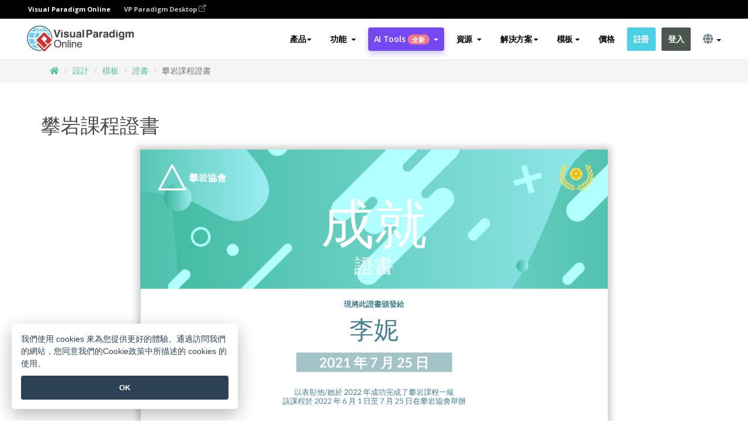

--- FILE ---
content_type: text/html;charset=UTF-8
request_url: https://online.visual-paradigm.com/tw/infoart/templates/certificates/rock-climbing-coaching-certificate/
body_size: 23079
content:
<!DOCTYPE html>
<html xmlns="http://www.w3.org/1999/xhtml" lang="zh_TW">
<head>
<title>攀岩課程證書 | 證書 Template</title>
<meta name="description" content="Eye-catching 證書 template: 攀岩課程證書. Great starting point for your next campaign. Its designer-crafted, professionally designed and helps you stand out."><meta name="keywords" content="證書模板,證書示例,證書創建者,證書製作工具,證書模板,證書軟件,證書工具"/><meta name="viewport" content="width=device-width, initial-scale=1">
<!-- <link rel="icon" type="image/png" sizes="32x32" href="/favicon-32x32.png">
<link rel="icon" type="image/png" sizes="16x16" href="/favicon-16x16.png"> -->
<link rel="icon" type="image/png" sizes="32x32" href="/favicon-32x32.png">
				<link rel="icon" type="image/png" sizes="16x16" href="/favicon-16x16.png">
			<meta charset="utf-8">
<meta name="theme-color" content="#ffffff">   
<link rel="alternate" hreflang="zh-TW" href="https://online.visual-paradigm.com/tw/infoart/templates/certificates/rock-climbing-coaching-certificate/"/>
<link rel="alternate" hreflang="en" href="https://online.visual-paradigm.com/infoart/templates/certificates/rock-climbing-coaching-certificate/"/>
<link rel="alternate" hreflang="zh-CN" href="https://online.visual-paradigm.com/cn/infoart/templates/certificates/rock-climbing-coaching-certificate/"/>
<link rel="alternate" hreflang="es" href="https://online.visual-paradigm.com/es/infoart/templates/certificates/rock-climbing-coaching-certificate/"/>
<link rel="alternate" hreflang="de" href="https://online.visual-paradigm.com/de/infoart/templates/certificates/rock-climbing-coaching-certificate/"/>
<link rel="alternate" hreflang="pl" href="https://online.visual-paradigm.com/pl/infoart/templates/certificates/rock-climbing-coaching-certificate/"/>
<link rel="alternate" hreflang="pt" href="https://online.visual-paradigm.com/pt/infoart/templates/certificates/rock-climbing-coaching-certificate/"/>
<link rel="alternate" hreflang="in-ID" href="https://online.visual-paradigm.com/id/infoart/templates/certificates/rock-climbing-coaching-certificate/"/>
<link rel="alternate" hreflang="ja" href="https://online.visual-paradigm.com/ja/infoart/templates/certificates/rock-climbing-coaching-certificate/"/>
<link rel="alternate" hreflang="ko" href="https://online.visual-paradigm.com/ko/infoart/templates/certificates/rock-climbing-coaching-certificate/"/>
<link rel="alternate" hreflang="ru" href="https://online.visual-paradigm.com/ru/infoart/templates/certificates/rock-climbing-coaching-certificate/"/>
<link rel="alternate" hreflang="fr" href="https://online.visual-paradigm.com/fr/infoart/templates/certificates/rock-climbing-coaching-certificate/"/>

<link href="https://fonts.googleapis.com/css?family=Open+Sans:300,400,600,700&display=swap" rel="preload" as="style">
<link href="/css/bootstrap.min.css" rel="preload" as="style">
<link href="/css/style.css?t=1768895987" rel="preload" as="style">
<link href="/css/fontawesome-5.15.1/all.min.css" rel="preload" as="style">
<link href="/css/crownIndicator.css" rel="preload" as="style">
<link href="/scripts/jquery-3.5.1.min.js" rel="preload" as="script">
<link href="/scripts/jquery.easing.min.js" rel="preload" as="script">
<link href="/scripts/bootstrap.min.js" rel="preload" as="script">
<link href="/scripts/custom.js" rel="preload" as="script">

<link rel="stylesheet" type="text/css" href="https://fonts.googleapis.com/css?family=Open+Sans:300,400,600,700&display=swap">
<link rel="stylesheet" type="text/css" href="/css/bootstrap.min.css">
<link rel="stylesheet" type="text/css" href="/css/style.css?t=1768895987">
<link rel="stylesheet" type="text/css" href="/css/fontawesome-5.15.1/all.min.css">
<link rel="stylesheet" type="text/css" href="/css/crownIndicator.css">
<script type="text/javascript" src="/scripts/jquery-3.5.1.min.js"></script>
<script type="text/javascript" src="/scripts/jquery.easing.min.js"></script>
<script type="text/javascript" src="/scripts/bootstrap.min.js"></script>
<script type="text/javascript" src="/scripts/custom.js"></script>
<script>
	var lastErrorMessage; 
	window.addEventListener('error', function (e) {
		var result = '';
		result += 'Page URL: ' + window.location.href + '\n';
		result += 'Message: ' + e.message + '\n';
		if (e.filename) {
			result += 'File: ' + e.filename + ' (' + e.lineno + ', ' + e.colno + ')\n';
		}
		if (e.error && e.error.stack) {
			result += 'Stack: ' + e.error.stack + '\n';
		}
		if (e.detail) {
			result += e.detail.error_msg + ": " + e.detail.error_code + '\n';
		}
		if (lastErrorMessage == result) {
			return;
		}
		lastErrorMessage = result;
		fetch('/rest/log', {
			method: 'POST',
			headers: {
				'content-type': 'application/json'
			},
			body: JSON.stringify({
				type: 'error',
				message: result
			})
		});
	});
</script><link href="/css/infoart/style.css" rel="preload" as="style">
	<link rel="stylesheet" href="/css/infoart/style.css">
	<link href="/infoart/content-editor/__inc/css/content-editor.css" rel="stylesheet">
<link href="/scripts/color-thief.min.js" rel="preload" as="script">
<link href="/scripts/lozad.min.js" rel="preload" as="script">
<link href="/scripts/imagesloaded.pkgd.min.js" rel="preload" as="script">
<link href="/scripts/masonry.pkgd.min.js" rel="preload" as="script">
<script src="/scripts/splide.min.js"></script>
<link rel="stylesheet" href="/css/index-slider.css">
<link rel="stylesheet" href="/css/splide-sea-green.min.css">

</head>
<body class="lang-zh_TW">
	<script src="/scripts/color-thief.min.js"></script>
	<script src="/scripts/imagesloaded.pkgd.min.js"></script>
	<script src="/scripts/lozad.min.js"></script>
	<script src="/scripts/masonry.pkgd.min.js"></script>
	
	<link rel="stylesheet" href="/css/jquery-simple-mobilemenu-slide.css" />
<script src="/scripts/jquery-simple-mobilemenu.min.js"></script>
<meta name="theme-color" content="#ffffff">
<div class="topbar-container">
	<nav id="mainNav" class="navbar fixed-top-bar navbar-fixed-top affix" data-spy="affix" data-offset-top="70">
		<!-- Global top nav -->
		
<nav id="stickymainNav" class="navbar navbar-default navbar-doublerow  navbar-trans navbar-fixed-top">
<div class="bg-black-padding">
	<div class="container-fluid controlled-header-width">
        <span class="text-white-font">Visual Paradigm Online</span>
        <a href="https://www.visual-paradigm.com" target="_blank" class="vp-desktop-link">
          VP Paradigm Desktop
          <svg class="bi" width="12" height="12" fill="currentColor" viewBox="0 0 16 16">
            <path fill-rule="evenodd" d="M8.636 3.5a.5.5 0 0 0-.5-.5H1.5A1.5 1.5 0 0 0 0 4.5v10A1.5 1.5 0 0 0 1.5 16h10a1.5 1.5 0 0 0 1.5-1.5V7.864a.5.5 0 0 0-1 0V14.5a.5.5 0 0 1-.5.5h-10a.5.5 0 0 1-.5-.5v-10a.5.5 0 0 1 .5-.5h6.636a.5.5 0 0 0 .5-.5z"/>
            <path fill-rule="evenodd" d="M16 .5a.5.5 0 0 0-.5-.5h-5a.5.5 0 0 0 0 1h3.793L6.146 9.146a.5.5 0 1 0 .708.708L15 1.707V5.5a.5.5 0 0 0 1 0v-5z"/>
          </svg>
        </a>
      </div>	</div><!-- down nav -->
				<div class="container-fluid controlled-header-width">
				<div class="navbar-header">
					<div class="sub-features-wrapper">
					
								<a class="navbar-brand hidden-sm" href="/tw/"> <img class="main-header-index-logo" src="/images/vp-online-with-name.svg" alt="Visual Paradigm 在线的标志">
								</a>
								<a class="navbar-brand hidden-md hidden-lg hidden-xs" href="/tw/"><img src="/images/vp-online-logo-1.png"></a>
							
					</div>
				</div>
				<div class="collapse navbar-collapse" id="navbar-collapse-1">
				<ul class="nav navbar-nav navbar-right">
	
							<li>
			<li id="product-megamenu" class="dropdown megamenu-fw"><a href="#" class="dropdown-toggle" data-toggle="dropdown" role="button" aria-expanded="false">產品<span class="caret"></span></a>


	<ul class="product-megamenu-item dropdown-menu megamenu-content product-menu-dropdown-v1" role="menu">

		<li class="col-sm-3 col-lg-2 col-xs-12" id="product-menu-column-style">
<span class="product-item-title">Create</span>
<ul class="product-create-menu-list">
<li><img src="/images/home/menu/v1/diagram-logo.png"><a href="/diagrams/">Diagram</a></li>
<li><img src="/images/home/menu/v1/chart-logo.png"><a href="/charts/">Chart</a></li>
<li><img src="/images/home/menu/v1/smartboard-logo.png"><a href="/board/">Smart Board</a></li>
<li><img src="/images/home/menu/v1/form-logo.png"><a href="/forms/">Form Builder</a></li>

</ul>

		</li>
		<li class="col-sm-3 col-lg-2 col-xs-12" id="product-menu-column-style">



			<span class="product-item-title">Compose</span>
<ul class="product-compose-menu-list">
<li><img src="/images/home/menu/v1/designer-logo.png"><a href="/infoart/">Graphic Design</a></li>
<li><img src="/images/home/menu/v1/flipbooks-logo.png"><a href="/flipbook-maker/">Flipbook</a></li>
<li><img src="/images/home/menu/v1/anifuzion-logo.png"><a href="https://explainer.visual-paradigm.com/">Animation</a></li>
<li><img src="/images/home/menu/v1/photobook-logo.png"><a href="/photo-book-maker/">Photobook</a></li>
<li><img src="/images/home/menu/v1/pdf-logo.png"><a href="/online-pdf-editor/">PDF Editor</a></li>
<li><img src="/images/home/menu/v1/collages-logo.png"><a href="/photo-collage-maker/">Collage</a></li>
<li><img src="/images/home/menu/v1/word-office-logo.png"><a href="/document-editor/">Document</a></li>
<li><img src="/images/home/menu/v1/excel-office-logo.png"><a href="/spreadsheet-editor/">Spreadsheet</a></li>
<li><img src="/images/home/menu/v1/ppt-office-logo.png"><a href="/presentation-software/">Presentation</a></li>

</ul>
		</li>
		
		<li class="col-sm-3 col-lg-3 col-xs-12" id="product-menu-column-style">


<span class="product-item-title">Tools</span>
			<ul class="product-utilities-menu-list">
<li><img src="/images/home/menu/v1/ppt-logo.png"><a href="/powerpoint-web-viewer/">PowerPoint Web Viewer</a></li>
<li><img src="/images/home/menu/v1/ai-image-translator-logo.png"><a href="https://ai.visual-paradigm.com/ai-image-translator">AI Image Translator</a></li>
<li><img src="/images/home/menu/v1/pdf-logo.png"><a href="/online-pdf-editor/pdf-editing-tools/">PDF Tools</a></li>
<li><img src="/images/home/menu/v1/files-logo.png"><a href="/file-converters/file-conversion-tools/">File Converters</a></li>
<li><img src="/images/home/menu/v1/photo-effects-logo.png"><a href="/photo-effects-studio/">Photo Effect Tools</a></li>
<li><img src="/images/home/menu/v1/agilien-logo.png"><a href="https://agilien.visual-paradigm.com">Agilien</a></li>
<li><img src="/images/home/menu/v1/canvas-logo.png"><a href="https://canvas.visual-paradigm.com">Canvas</a></li>



</ul>
		</li>
		
		<li class="col-sm-3 col-lg-5 col-xs-12 product-essential-border" id="">



		<span class="product-item-title">	Essential</span>
						<ul class="product-essential-menu-list">

<li><span>Publishing</span>
<div class="">
<p>Turn your results into flipbooks, slideshows, or videos, and display them on a virtual bookshelf.</p>
<a href="/features/publishing/" class="product-learn-more-button">Learn More</a>
</div>
</li>
<li><span>AI Tools</span>
<div class="">
<p>Unlock AI-powered tools that simplify tasks and boost productivity.</p>
<a href="https://ai.visual-paradigm.com/" class="product-learn-more-button">Learn More</a>
</div>
</li>

</ul>

		</li>
		

	</ul></li>

<script>
	$(document).ready(function() {
		$("#top-product-explore-productTab a").click(function(e) {
			e.preventDefault();
			var targetTab = $(this).attr("href");
			$("#top-product-explore-productTab li").removeClass("selected-tab");
			$("#top-product-explore-productTab li").removeClass("active");
			$(this).parent("li").addClass("selected-tab");
			$(".tab-pane-p").removeClass("active-tab");
			$(".tab-pane-p").removeClass("active");
			$(targetTab).addClass("active-tab");
		});
	});
</script><li class="features-multi-level-menu"><a href="/features/" class="dropdown-toggle" role="button" aria-haspopup="true" aria-expanded="false"> <span style="border: unset; background: unset; padding: 0px">功能</span> <span class="caret" style="margin-left: 4px;"></span>
</a>

	<ul id="dropdown-features-menu" class="dropdown-menu feature-dropdown">
		<li><a href="/tw/features/pdf-editing/" data-locale="en">
				<div class="feature-dropdown-menu">
					<span class="logo-product-title">Online PDF Tool Suite</span>
				</div>
		</a></li>

		<li><a href="/tw/features/online-office-tool-suite/" data-locale="en">
				<div class="feature-dropdown-menu">
					<span class="logo-product-title">Online Office Tool Suite</span>
				</div>
		</a></li>
		<li><a href="/tw/features/presentation-maker/" data-locale="en">
				<div class="feature-dropdown-menu">
					<span class="logo-product-title">Presentation Maker</span>
				</div>
		</a></li>
		<li><a href="/tw/features/visual-design-editor/" data-locale="en">
				<div class="feature-dropdown-menu">
					<span class="logo-product-title">Visual Design Editor</span>
				</div>
		</a></li>
		<li><a href="/tw/features/graphic-design-resources/" data-locale="en">
				<div class="feature-dropdown-menu">
					<span class="logo-product-title">Graphic Design Resources</span>
				</div>
		</a></li>
		<li><a href="https://agilien.visual-paradigm.com" data-locale="en">
				<div class="feature-dropdown-menu">
					<span class="logo-product-title">Agilien</span>
				</div>
		</a></li>
		<li><a href="/tw/features/publish-as-flipbooks/" data-locale="en">
				<div class="feature-dropdown-menu">
					<span class="logo-product-title">Free Flipbook Maker</span>
				</div>
		</a></li>
		<li><a href="/tw/features/online-chart-maker/" data-locale="en">
				<div class="feature-dropdown-menu">
					<span class="logo-product-title">Chart Maker</span>
				</div>
		</a></li>
		<li><a href="/tw/features/photo-editing/" data-locale="en">
				<div class="feature-dropdown-menu">
					<span class="logo-product-title">照片編輯</span>
				</div>
		</a></li>
		<li><a href="/tw/features/publishing/" data-locale="en">
				<div class="feature-dropdown-menu">
					<span class="logo-product-title">Publishing</span>
				</div>
		</a></li>
		<li><a href="/tw/features/publish-and-share/" data-locale="en">
				<div class="feature-dropdown-menu">
					<span class="logo-product-title">發布和分享</span>
				</div>
		</a></li>
		<li><a href="/tw/features/real-time-collaboration/" data-locale="en">
				<div class="feature-dropdown-menu">
					<span class="logo-product-title">Real-Time Collaboration</span>
				</div>
		</a></li>
		<li><a href="/tw/forms/features/" data-locale="en">
				<div class="feature-dropdown-menu">
					<span class="logo-product-title">表單設計工具</span>
				</div>
		</a></li>

	</ul></li>
<li class="dropdown">
<a class="ai-image-translator-header-btn" href="https://ai.visual-paradigm.com/" class="dropdown-toggle" role="button" aria-haspopup="true" aria-expanded="false">
AI Tools<span class="badge badge-new-v1">全新</span><span class="caret"></span></a>
							<ul id="menu-ai-tools" class="dropdown-menu menu-ai-tools-dropdown">
							<li>
			<a href="https://ai.visual-paradigm.com/ai-image-translator" data-locale="en">
				<div class="feature-dropdown-menu">
					<span class="logo-product-title">AI Image Translator</span>
				</div>
			</a>
		</li>
							<li>
			<a href="https://ai.visual-paradigm.com/ai-chart-generator/" data-locale="en">
				<div class="feature-dropdown-menu">
					<span class="logo-product-title">Chart Generator</span>
				</div>
			</a>
		</li>
		<li>
					<a href="https://ai.visual-paradigm.com/ai-mind-map-generator/" data-locale="en">
				<div class="feature-dropdown-menu">
					<span class="logo-product-title">Mind Map Generator</span>
				</div>
			</a>
				</li>
				<li>
					<a href="https://ai.visual-paradigm.com/ai-fishbone-diagram-generator/" data-locale="en">
				<div class="feature-dropdown-menu">
					<span class="logo-product-title">Fishbone Generator</span>
				</div>
			</a>
				</li>
				<li>
					<a href="https://ai.visual-paradigm.com/ai-timeline-generator/" data-locale="en">
				<div class="feature-dropdown-menu">
					<span class="logo-product-title">Timeline Generator</span>
				</div>
			</a>
				</li>
							
							<li>
					<a href="https://ai.visual-paradigm.com/ai-work-breakdown-structure-generator/" data-locale="en">
				<div class="feature-dropdown-menu">
					<span class="logo-product-title">Work Breakdown Structure Generator</span>
				</div>
			</a>
				</li>
				
								
				<li>
					<a href="https://ai.visual-paradigm.com/ai-product-breakdown-structure-generator/" data-locale="en">
				<div class="feature-dropdown-menu">
					<span class="logo-product-title">Product Breakdown Structure Generator</span>
				</div>
			</a>
				</li>
				<li>
					<a href="https://ai.visual-paradigm.com/ai-cost-breakdown-structure-generator/" data-locale="en">
				<div class="feature-dropdown-menu">
					<span class="logo-product-title">Cost Breakdown Structure Generator</span>
				</div>
			</a>
				</li>
				<li>
					<a href="https://ai.visual-paradigm.com/ai-risk-breakdown-structure-generator/" data-locale="en">
				<div class="feature-dropdown-menu">
					<span class="logo-product-title">Risk Breakdown Structure Generator</span>
				</div>
			</a>
				</li>
				<li>
					<a href="https://ai.visual-paradigm.com/ai-resource-breakdown-structure-generator/" data-locale="en">
				<div class="feature-dropdown-menu">
					<span class="logo-product-title">Resource Breakdown Structure Generator</span>
				</div>
			</a>
				</li>
			</ul> </li>
							
							<li class="resources-multi-level-menu">
<a href="#" class="dropdown-toggle" data-toggle="dropdown" role="button" aria-haspopup="true" aria-expanded="false"> 
	<span style="border: unset; background: unset; padding: 0px">資源</span> 
	<span class="caret" style="margin-left: 4px;"></span>
</a>

	<ul id="dropdown-resources-menu" class="dropdown-menu feature-dropdown">
<li class="dropdown-submenu">
			<div class="nested-second-level">
				<a href="#" class="logo-product-title">社區創作<span class="caret" style="margin-left: 4px;"></span></a>

			</div>
			<ul class="dropdown-menu">
				<li><a href="/tw/flipbook-maker/library/" data-locale="en">
						<div class="feature-dropdown-menu">
							<span class="logo-product-title">書籍 / 幻燈片</span>
						</div>
				</a></li>
				<li><a href="/tw/community/" data-locale="en">
						<div class="feature-dropdown-menu">
							<span class="logo-product-title">設計 /圖表</span>
						</div>
				</a></li>
			</ul>
		</li>
		<li><a href="https://updates.visual-paradigm.com/" data-locale="en">
				<div class="feature-dropdown-menu">
					<span class="logo-product-title">最新消息</span>
				</div>
		</a></li>
		<li><a href="/tw/learn/" data-locale="en">
				<div class="feature-dropdown-menu">
					<span class="logo-product-title">學習</span>
				</div>
		</a></li>
		<li><a href="https://blog.visual-paradigm.com/" data-locale="en">
				<div class="feature-dropdown-menu">
					<span class="logo-product-title">博客</span>
				</div>
		</a></li>
		<li><a href="/tw/knowledge/" data-locale="en">
				<div class="feature-dropdown-menu">
					<span class="logo-product-title">知識</span>
				</div>
		</a></li>
		<li><a href="/tw/diagrams/partner/academic/" data-locale="en">
				<div class="feature-dropdown-menu">
					<span class="logo-product-title">學術合作夥伴</span>
				</div>
		</a></li>
	</ul></li><li class="dropdown"><a href="#" class="dropdown-toggle" data-toggle="dropdown" role="button" aria-haspopup="true" aria-expanded="false">
解決方案<span class="caret"></span></a>
							<ul id="menu-solutions" class="dropdown-menu">
							<li>
					<a href="/tw/solutions/education/" data-locale="en">
				<div class="feature-dropdown-menu">
					<span class="logo-product-title">教育</span>
				</div>
			</a>
				</li>
								<li>
					<a href="/tw/solutions/entertainment/" data-locale="en">
				<div class="feature-dropdown-menu">
					<span class="logo-product-title">娛樂</span>
				</div>
			</a>
				</li>
        		<li>
					<a href="/tw/solutions/finance/" data-locale="en">
				<div class="feature-dropdown-menu">
					<span class="logo-product-title">金融</span>
				</div>
			</a>
				</li>
			<li>
			<a href="/tw/solutions/marketing/" data-locale="en">
				<div class="feature-dropdown-menu">
					<span class="logo-product-title">營銷</span>
				</div>
			</a>
		</li>
	<li>
			<a href="/tw/solutions/medical/" data-locale="en">
				<div class="feature-dropdown-menu">
					<span class="logo-product-title">醫療</span>
				</div>
			</a>
		</li>
		<li>
			<a href="/tw/solutions/real-estate/" data-locale="en">
				<div class="feature-dropdown-menu">
					<span class="logo-product-title">房地產</span>
				</div>
			</a>
		</li>
		<li>
			<a href="/tw/solutions/retail/" data-locale="en">
				<div class="feature-dropdown-menu">
					<span class="logo-product-title">零售</span>
				</div>
			</a>
		</li>
		<li>
			<a href="/tw/solutions/startups/" data-locale="en">
				<div class="feature-dropdown-menu">
					<span class="logo-product-title">初創公司</span>
				</div>
			</a>
		</li>
		<li>
			<a href="/tw/solutions/travel/" data-locale="en">
				<div class="feature-dropdown-menu">
					<span class="logo-product-title">旅行</span>
				</div>
			</a>
		</li>
							</ul> </li>
							
							<li class="dropdown dropdown-templates dropdown-large"><a class="dropdown-toggle template-link" data-toggle="dropdown" role="button" aria-haspopup="true" aria-expanded="false">
		模板<span class="caret" style="margin-left: 4px;"></span> </a>
	<ul class="dropdown-templates-menu">
		<li class="templates-menu-category subOpen"><a href="/tw/infoart/templates" class="template-cateogry-link">
					<div class="img-container items">
					<img src='/images/templates-menu/visuals-icon.png'>
				</div>
				<div class="headerContainer">
					<h4 class="templates-menu-category-header items">設計</h4>
					<span class="caret" style="margin-left: 4px;"></span>
				</div> </a>
					<ul class="subTemplateItems">
					<a href="/tw/infoart/templates/brochures/">
									<li><span class="items">小冊子</span></li>
								</a>
							<a href="/tw/infoart/templates/greeting-cards/">
									<li><span class="items">問候卡</span></li>
								</a>
							<a href="/tw/infoart/templates/infographics/">
									<li><span class="items">信息圖表</span></li>
								</a>
							<a href="/tw/infoart/templates/instagram-posts/">
									<li><span class="items">Instagram 帖子</span></li>
								</a>
							<a href="/tw/infoart/templates/invitations/">
									<li><span class="items">邀請函</span></li>
								</a>
							<a href="/tw/infoart/templates/posters/">
									<li><span class="items">海報</span></li>
								</a>
							<a href="/tw/infoart/templates">
									<li class="template-seeAll"><span class="items">查看所有</span></li>
								</a>
							</ul>
			</li>
			<li class="templates-menu-category subOpen"><a href="/tw/diagrams/templates" class="template-cateogry-link">
					<div class="img-container items">
					<img src='/images/templates-menu/diagrams-icon.png'>
				</div>
				<div class="headerContainer">
					<h4 class="templates-menu-category-header items">圖表</h4>
					<span class="caret" style="margin-left: 4px;"></span>
				</div> </a>
					<ul class="subTemplateItems">
					<a href="/tw/diagrams/templates/archimate-diagram/">
									<li><span class="items">ArchiMate</span></li>
								</a>
							<a href="/tw/diagrams/templates/?category=floor-plan">
									<li><span class="items">平面圖</span></li>
								</a>
							<a href="/tw/diagrams/templates/?category=flowchart">
									<li><span class="items">流程圖</span></li>
								</a>
							<a href="/tw/diagrams/templates/genogram/">
									<li><span class="items">家系圖</span></li>
								</a>
							<a href="/tw/diagrams/templates/mind-map-diagram/">
									<li><span class="items">思維導圖</span></li>
								</a>
							<a href="/tw/diagrams/templates/class-diagram/">
									<li><span class="items">UML 類圖</span></li>
								</a>
							<a href="/tw/diagrams/templates">
									<li class="template-seeAll"><span class="items">查看所有</span></li>
								</a>
							</ul>
			</li>
			<li class="templates-menu-category subOpen"><a href="/tw/charts/templates" class="template-cateogry-link">
					<div class="img-container items">
					<img src='/images/templates-menu/charts-icon.png'>
				</div>
				<div class="headerContainer">
					<h4 class="templates-menu-category-header items">統計圖表</h4>
					<span class="caret" style="margin-left: 4px;"></span>
				</div> </a>
					<ul class="subTemplateItems">
					<a href="/tw/charts/templates/?category=bar">
									<li><span class="items">條形圖</span></li>
								</a>
							<a href="/tw/charts/templates/candlestick/">
									<li><span class="items">K 線圖</span></li>
								</a>
							<a href="/tw/charts/templates/doughnut-charts/">
									<li><span class="items">環形圖</span></li>
								</a>
							<a href="/tw/charts/templates/?category=line">
									<li><span class="items">折線圖</span></li>
								</a>
							<a href="/tw/charts/templates/?category=pie">
									<li><span class="items">餅圖</span></li>
								</a>
							<a href="/tw/charts/templates/?category=radar">
									<li><span class="items">雷達圖</span></li>
								</a>
							<a href="/tw/charts/templates">
									<li class="template-seeAll"><span class="items">查看所有</span></li>
								</a>
							</ul>
			</li>
			<li class="templates-menu-category subOpen"><a href="/tw/flipbook-maker/templates" class="template-cateogry-link">
					<div class="img-container items">
					<img src='/images/templates-menu/flipbooks-icon.png'>
				</div>
				<div class="headerContainer">
					<h4 class="templates-menu-category-header items">翻頁書本</h4>
					<span class="caret" style="margin-left: 4px;"></span>
				</div> </a>
					<ul class="subTemplateItems">
					<a href="/tw/flipbook-maker/templates/booklets/">
									<li><span class="items">小冊子</span></li>
								</a>
							<a href="/tw/flipbook-maker/templates/business-portfolios/">
									<li><span class="items">業務簡介</span></li>
								</a>
							<a href="/tw/flipbook-maker/templates/catalogs/">
									<li><span class="items">產品目錄</span></li>
								</a>
							<a href="/tw/flipbook-maker/templates/lookbooks/">
									<li><span class="items">搭配風格秀</span></li>
								</a>
							<a href="/tw/flipbook-maker/templates/prospectuses/">
									<li><span class="items">招股書</span></li>
								</a>
							<a href="/tw/flipbook-maker/templates/personal-portfolios/">
									<li><span class="items">個人作品集</span></li>
								</a>
							<a href="/tw/flipbook-maker/templates">
									<li class="template-seeAll"><span class="items">查看所有</span></li>
								</a>
							</ul>
			</li>
			<li class="templates-menu-category subOpen"><a href="/tw/photo-book-maker/templates" class="template-cateogry-link">
					<div class="img-container items">
					<img src='/images/templates-menu/photobooks-icon.png'>
				</div>
				<div class="headerContainer">
					<h4 class="templates-menu-category-header items">相簿</h4>
					<span class="caret" style="margin-left: 4px;"></span>
				</div> </a>
					<ul class="subTemplateItems">
					<a href="/tw/photo-book-maker/templates/baby-photo-books/">
									<li><span class="items">嬰兒相簿</span></li>
								</a>
							<a href="/tw/photo-book-maker/templates/everyday-photo-books/">
									<li><span class="items">日常相簿</span></li>
								</a>
							<a href="/tw/photo-book-maker/templates/family-photo-books/">
									<li><span class="items">家庭相簿</span></li>
								</a>
							<a href="/tw/photo-book-maker/templates/pet-photo-books/">
									<li><span class="items">寵物相簿</span></li>
								</a>
							<a href="/tw/photo-book-maker/templates/travel-photo-books/">
									<li><span class="items">旅行相簿</span></li>
								</a>
							<a href="/tw/photo-book-maker/templates/wedding-photo-books/">
									<li><span class="items">婚禮相簿</span></li>
								</a>
							<a href="/tw/photo-book-maker/templates">
									<li class="template-seeAll"><span class="items">查看所有</span></li>
								</a>
							</ul>
			</li>
			<div class="two-row ">
			<li class="templates-menu-category subOpen"><a href="https://explainer.visual-paradigm.com/tw/templates/" class="template-cateogry-link">
					<div class="img-container items">
					<img src='/images/templates-menu/animations-icon.png'>
				</div>
				<div class="headerContainer">
					<h4 class="templates-menu-category-header ">Animations</h4>
					<span class="caret" style="margin-left: 4px;"></span>
				</div> </a>
					<ul class="subTemplateItems">
					<a href="https://explainer.visual-paradigm.com/tw/templates/category/explainer-video/">
									<li><span class="items">Explainer Videos</span></li>
								</a>
							<a href="https://explainer.visual-paradigm.com/tw/templates/category/marketing-and-e-commerce/">
									<li><span class="items">Marketing Videos</span></li>
								</a>
							<a href="https://explainer.visual-paradigm.com/tw/templates/category/storytelling-scenes/">
									<li><span class="items">Storytelling Videos</span></li>
								</a>
							<a href="https://explainer.visual-paradigm.com/tw/templates/">
									<li class="template-seeAll"><span class="items">查看所有</span></li>
								</a>
							</ul>
			</li>
			<li class="templates-menu-category subOpen"><span class="template-cateogry-link">
					<div class="img-container items">
					<img src='/images/templates-menu/productivity-icon.png'>
				</div>
				<div class="headerContainer">
					<h4 class="templates-menu-category-header ">生產力</h4>
					<span class="caret" style="margin-left: 4px;"></span>
				</div> </span>
					<ul class="subTemplateItems">
					<a href="/tw/document-editor/templates/">
									<li><span class="items">文件</span></li>
								</a>
							<a href="/tw/presentation-software/templates/">
									<li><span class="items">簡報</span></li>
								</a>
							<a href="/tw/spreadsheet-editor/templates/">
									<li><span class="items">試算表</span></li>
								</a>
							<a href="/tw/forms/templates/">
									<li><span class="items">表單工具</span></li>
								</a>
							</ul>
			</li>
			</div>
			</ul></li>

<script>
	//$('.dropdown-templates-menu').hide();

	$('.subOpen').on(
			{
				mouseenter : function() {
					if ($(window).width() < 767) {
						$(this).find('.subTemplateItems').stop(true, true)
								.delay(100).fadeIn(200);
					}
				},
				mouseleave : function() {
					if ($(window).width() < 767) {
						$(this).find('.subTemplateItems').stop(true, true)
								.delay(100).fadeOut(200);
					}
				}
			});

	$('.subOpen').click(
			function() {
				if ($(window).width() < 767) {
					if ($(this).find('.subTemplateItems').is(':visible')) {
						$(this).find('.subTemplateItems').stop(true, true)
								.delay(100).fadeOut(200);
					} else {
						$(this).find('.subTemplateItems').stop(true, true)
								.delay(100).fadeIn(200);
					}
				}
			});

	window.addEventListener('resize', checkLink);
	window.addEventListener('resize', resizeTemplateList);
	var path = window.location.pathname;
	var hyper = true;
	$(document).ready(function() {
		checkLink();
		resizeTemplateList();
	});

	function resizeTemplateList() {
		if (window.innerWidth > 1800) {
			var width = window.innerWidth * 0.5;
			document.getElementsByClassName('dropdown-templates-menu')[0].style.width = width
					+ 'px';
		} else if (window.innerWidth > 1600) {
			var width = window.innerWidth * 0.55;
			document.getElementsByClassName('dropdown-templates-menu')[0].style.width = width
					+ 'px';
		} else if (window.innerWidth > 1380) {
			var width = window.innerWidth * 0.6;
			document.getElementsByClassName('dropdown-templates-menu')[0].style.width = width
					+ 'px';
		} else if (window.innerWidth > 1300) {
			var width = window.innerWidth * 0.65;
			document.getElementsByClassName('dropdown-templates-menu')[0].style.width = width
					+ 'px';
		} else if (window.innerWidth > 1240) {
			var width = window.innerWidth * 0.7;
			document.getElementsByClassName('dropdown-templates-menu')[0].style.width = width
					+ 'px';
		} else if (window.innerWidth > 1140) {
			var width = window.innerWidth * 0.75;
			document.getElementsByClassName('dropdown-templates-menu')[0].style.width = width
					+ 'px';
		} else if (window.innerWidth > 767) {
			var width = window.innerWidth * 0.8;
			document.getElementsByClassName('dropdown-templates-menu')[0].style.width = width
					+ 'px';
			hyper = true;
		} else {
			document.getElementsByClassName('dropdown-templates-menu')[0].style.width = '100%';
			hyper = false;
		}
		if (window.innerWidth > 767) {
			transformCal(width);
		} else {
			document.getElementsByClassName('dropdown-templates-menu')[0].style.transform = null;
		}
	}

	function transformCal(width) {
		var menuWidth = width;
		var rect = document.getElementsByClassName('dropdown-templates')[0]
				.getBoundingClientRect().left;
		var listWidth = document.getElementsByClassName('dropdown-templates')[0].offsetWidth;
		var half = window.innerWidth / 2;
		var checkMain = document.getElementById('main-index-header');
		if (window.innerWidth > 1300) {
			document.getElementsByClassName('dropdown-templates-menu')[0].style.transform = "translate(-70%)";
		} else {
			if (half < rect) {
				var distance = half - (rect + (listWidth / 2));
			} else {
				var distance = half - rect;
			}
			var halfMenu = menuWidth / 2;
			if (checkMain != null) {
				var width = distance - halfMenu;
			} else {
				var width = distance - halfMenu + (listWidth / 2);
			}
			document.getElementsByClassName('dropdown-templates-menu')[0].style.transform = "translate("
					+ width + "px)";
		}
	}

	function checkLink() {
		if (window.innerWidth > 767 && hyper == false) {
			enableLink();
			var subItems = document.getElementsByClassName('subTemplateItems');
			for (var i = 0; i < subItems.length; i++) {
				subItems[i].style.display = 'block';
			}
			var header = document
					.getElementsByClassName('templates-menu-category-header');
			for (var i = 0; i < header.length; i++) {
				if (header[i].textContent == 'Productivity'
						|| header[i].textContent == 'Collage') {
					if (header[i].classList.contains('items')) {
						header[i].classList.remove('items');
					}
				}
			}
		} else if (window.innerWidth < 767 && hyper == true) {
			disableLink();
			var subItems = document.getElementsByClassName('subTemplateItems');
			for (var i = 0; i < subItems.length; i++) {
				subItems[i].style.display = 'none';
			}
			var header = document
					.getElementsByClassName('templates-menu-category-header');
			for (var i = 0; i < header.length; i++) {
				if (header[i].classList.contains('items') == false) {
					header[i].classList.add('items');
				}
			}
		}
	}

	function disableLink() {
		var hyper = document.getElementsByClassName('template-cateogry-link');
		for (var i = 0; i < hyper.length; i++) {
			var link = hyper[i].getAttribute('href');
			if (link != null) {
				hyper[i].setAttribute('data-href', link);
				hyper[i].setAttribute('href', '#');
			}
		}
	}

	function enableLink() {
		var hyper = document.getElementsByClassName('template-cateogry-link');
		for (var i = 0; i < hyper.length; i++) {
			var link = hyper[i].getAttribute('data-href');
			if (link != null) {
				hyper[i].removeAttribute('data-href');
				hyper[i].setAttribute('href', link);
			}
		}
	}
</script><li><a href="/tw/pricing/">價格</a></li>
						
						<li class="btn-trial"><a href="/tw/subscribe.jsp?t=infoart">註冊</a></li>
						<li class="btn-login"><a href="/tw/login.jsp?t=infoart">登入</a></li>
						<li class="dropdown"><a href="#" class="dropdown-toggle" data-toggle="dropdown" role="button" aria-haspopup="true" aria-expanded="false"><i class="fa fa-globe select-language" aria-hidden="true"></i> <span class="caret"></span></a>
							<ul id="lang-switcher" class="dropdown-menu">
								<li><a href="/infoart/templates/certificates/rock-climbing-coaching-certificate/" data-locale="en">English</a></li>
<li><a href="/cn/infoart/templates/certificates/rock-climbing-coaching-certificate/" data-locale="zh_CN">简体中文</a></li>
<li><a href="/tw/infoart/templates/certificates/rock-climbing-coaching-certificate/" data-locale="zh_TW">繁體中文</a></li>
<li><a href="/es/infoart/templates/certificates/rock-climbing-coaching-certificate/" data-locale="es">Espa&ntilde;ol</a></li>
<li><a href="/de/infoart/templates/certificates/rock-climbing-coaching-certificate/" data-locale="de">Deutsch</a></li>
<li><a href="/pl/infoart/templates/certificates/rock-climbing-coaching-certificate/" data-locale="pl">Polski</a></li>
<li><a href="/pt/infoart/templates/certificates/rock-climbing-coaching-certificate/" data-locale="pt">Português</a></li>
<li><a href="/id/infoart/templates/certificates/rock-climbing-coaching-certificate/" data-locale="in_ID">Bahasa Indonesia</a></li>
<li><a href="/ja/infoart/templates/certificates/rock-climbing-coaching-certificate/" data-locale="ja">日本語</a></li>
<li><a href="/ko/infoart/templates/certificates/rock-climbing-coaching-certificate/" data-locale="ko">한국인</a></li>
<li><a href="/ru/infoart/templates/certificates/rock-climbing-coaching-certificate/" data-locale="ru">Русский</a></li></ul> <script type="text/javascript">
								$(document).ready(function() {
									$("#lang-switcher a").on('click', function() {
										setCookie("locale-selected", true);
										setCookie("locale", $(this).data("locale"));
									});
									var memberPage = getCookie("memberPage");
									if (memberPage) {
										$("#my-workspace").attr("href",	'/'	+ memberPage);
									}
								});
							</script></li>
					</ul>
				
				<!-- mobile menu -->
	<ul class="mobile_menu">
		<!-- Product -->
<!-- Resources -->


<li><a style="cursor: pointer;" href="#" onclick="return false;">產品</a>
	<ul class="submenu">
		<li><a style="cursor: pointer;" href="#" onclick="return false;">Create</a>


			<ul class="submenu">
				<li><a href="/tw/diagrams/" data-locale="en">
						<div class="tool-explore-wrap">
							<div class="product-dropdown-menu">
								<img src="/images/home/menu/v1/diagram-logo.png">
							</div>

							<div class="tool-title-explore">
								<span class="logo-product-title">Diagram Maker</span>
								<p class="">Make flowchart, software, business diagrams</p>
							</div>
						</div>
				</a></li>
				<li><a href="/tw/charts/" data-locale="en">
						<div class="tool-explore-wrap">
							<div class="product-dropdown-menu">
								<img src="/images/home/menu/v1/chart-logo.png">
							</div>

							<div class="tool-title-explore">
								<span class="logo-product-title">Chart Maker</span>
								<p class="">Visualize data effortlessly</p>
							</div>
						</div>
				</a></li>
				<li><a href="/tw/board/" data-locale="en">
						<div class="tool-explore-wrap">
							<div class="product-dropdown-menu">
								<img src="/images/home/menu/v1/smartboard-logo.png">
							</div>

							<div class="tool-title-explore">
								<span class="logo-product-title">Smart Board</span>
								<p class="">Ideation and brainstorm with mind maps</p>
							</div>
						</div>
				</a></li>
				<li><a href="/tw/forms/" data-locale="en">
						<div class="tool-explore-wrap">
							<div class="product-dropdown-menu">
								<img src="/images/home/menu/v1/form-logo.png">
							</div>

							<div class="tool-title-explore">
								<span class="logo-product-title">Form Builder</span>
								<p class="">Simplify form creation</p>
							</div>
						</div>
				</a></li>

				<li><a href="https://ai.visual-paradigm.com/ai-chart-generator" data-locale="en">
						<div class="tool-explore-wrap">
							<div class="product-dropdown-menu">
								<img src="/images/home/menu/v1/ai-chart-logo.png">
							</div>

							<div class="tool-title-explore">
								<span class="logo-product-title">AI Chart</span>
								<p class="">Transforms your descriptions into beautifully AI-powered designed charts</p>
							</div>
						</div>
				</a></li>
				<li><a href="https://ai.visual-paradigm.com/ai-mind-map-generator" data-locale="en">
						<div class="tool-explore-wrap">
							<div class="product-dropdown-menu">
								<img src="/images/home/menu/v1/ai-mind-map-logo.png">
							</div>

							<div class="tool-title-explore">
								<span class="logo-product-title">AI SmartBoard</span>
								<p class="">Instantly create and organize AI-powered generated mind maps with ease</p>
							</div>
						</div>
				</a></li>


			</ul></li>

		<!-- Compose -->
		<li><a style="cursor: pointer;" href="#" onclick="return false;">Compose</a>


			<ul class="submenu">
				<li><a href="/tw/infoart/" data-locale="en">
						<div class="tool-explore-wrap">
							<div class="product-dropdown-menu">
								<img src="/images/home/menu/v1/designer-logo.png">
							</div>

							<div class="tool-title-explore">
								<span class="logo-product-title">Graphic Design</span>
								<p class="">Professional visual creations</p>
							</div>
						</div>
				</a></li>
				<li style="cursor: pointer"><a href="/tw/flipbook-maker/" data-locale="en">
						<div class="tool-explore-wrap">
							<div class="product-dropdown-menu">
								<img src="/images/home/menu/v1/flipbooks-logo.png">
							</div>

							<div class="tool-title-explore">
								<span class="logo-product-title">Flipbook</span>
								<p class="">Design online Ebook and slideshow with Fliplify</p>
							</div>
						</div>
				</a></li>
				<li><a href="https://explainer.visual-paradigm.com/tw/" data-locale="en">
						<div class="tool-explore-wrap">
							<div class="product-dropdown-menu">
								<img src="/images/home/menu/v1/anifuzion-logo.png">
							</div>

							<div class="tool-title-explore">
								<span class="logo-product-title">Animation</span>
								<p class="">Create 2D and 3D animations with AniFuzion.</p>
							</div>
						</div>
				</a></li>
				<li><a href="https://explainer.visual-paradigm.com/tw/photo-book-maker/" data-locale="en">
						<div class="tool-explore-wrap">
							<div class="product-dropdown-menu">
								<img src="/images/home/menu/v1/photobook-logo.png">
							</div>

							<div class="tool-title-explore">
								<span class="logo-product-title">Photobook</span>
								<p class="">Share memories with our photo books</p>
							</div>
						</div>
				</a></li>
				<li><a href="/tw/online-pdf-editor/" data-locale="en">
						<div class="tool-explore-wrap">
							<div class="product-dropdown-menu">
								<img src="/images/home/menu/v1/pdf-logo.png">
							</div>

							<div class="tool-title-explore">
								<span class="logo-product-title">PDF Editor</span>
								<p class="">Lightweight PDF editor, tools and converters</p>
							</div>
						</div>
				</a></li>
				<li style="cursor: pointer"><a href="/tw/photo-collage-maker/" data-locale="en">
						<div class="tool-explore-wrap">
							<div class="product-dropdown-menu">
								<img src="/images/home/menu/v1/collage-logo.png">
							</div>

							<div class="tool-title-explore">
								<span class="logo-product-title">Collage</span>
								<p class="">Create stunning photo collages to share your story and stand out</p>
							</div>
						</div>
				</a></li>
				<li><a href="/tw/document-editor/" data-locale="en">
						<div class="tool-explore-wrap">
							<div class="product-dropdown-menu">
								<img src="/images/home/menu/v1/word-office-logo.png">
							</div>

							<div class="tool-title-explore">
								<span class="logo-product-title">Document</span>
								<p class="">Write, format, and collaborate on text documents online.</p>
							</div>
						</div>
				</a></li>
				<li><a href="/tw/spreadsheet-editor/" data-locale="en">
						<div class="tool-explore-wrap">
							<div class="product-dropdown-menu">
								<img src="/images/home/menu/v1/excel-office-logo.png">
							</div>

							<div class="tool-title-explore">
								<span class="logo-product-title">Spreadsheet</span>
								<p class="">Create, edit, and analyze data in spreadsheets.</p>
							</div>
						</div>
				</a></li>
				<li><a href="/tw/presentation-software/" data-locale="en">
						<div class="tool-explore-wrap">
							<div class="product-dropdown-menu">
								<img src="/images/home/menu/v1/ppt-office-logo.png">
							</div>

							<div class="tool-title-explore">
								<span class="logo-product-title">Presentation</span>
								<p class="">Build and design slides for impactful presentations.</p>
							</div>
						</div>
				</a></li>



			</ul></li>


		<!-- Utilities -->
		<li><a style="cursor: pointer;" href="#" onclick="return false;">Tools</a>


			<ul class="submenu">
				<li><a href="/tw/powerpoint-web-viewer/" data-locale="en">
						<div class="tool-explore-wrap">
							<div class="product-dropdown-menu">
								<img src="/images/home/menu/v1/ppt-logo.png">
							</div>

							<div class="tool-title-explore">
								<span class="logo-product-title">PowerPoint Web Viewer</span>
								<p class="">Convert PowerPoint to online slideshow viewer</p>
							</div>
						</div>
				</a></li>
				<li><a href="https://ai.visual-paradigm.com/ai-image-translator" data-locale="en">
						<div class="tool-explore-wrap">
							<div class="product-dropdown-menu">
								<img src="/images/home/menu/v1/ai-image-translator-logo.png">
							</div>

							<div class="tool-title-explore">
								<span class="logo-product-title">AI Image Translator</span>
								<p class="">AI-powered online tool for translating text in images across any language</p>
							</div>
						</div>
				</a></li>

				<li><a href="/tw/online-pdf-editor/" data-locale="en">
						<div class="tool-explore-wrap">
							<div class="product-dropdown-menu">
								<img src="/images/home/menu/v1/pdf-logo.png">
							</div>

							<div class="tool-title-explore">
								<span class="logo-product-title">PDF Editor</span>
								<p class="">Lightweight PDF editor, tools and converters</p>
							</div>
						</div>
				</a></li>
				<li><a href="/tw/file-converters/file-conversion-tools/" data-locale="en">
						<div class="tool-explore-wrap">
							<div class="product-dropdown-menu">
								<img src="/images/home/menu/v1/files-logo.png">
							</div>

							<div class="tool-title-explore">
								<span class="logo-product-title">File Converters</span>
								<p class="">Convert files with ease</p>
							</div>
						</div>
				</a></li>
				<li><a href="/tw/photo-effects-studio/" data-locale="en">
						<div class="tool-explore-wrap">
							<div class="product-dropdown-menu">
								<img src="/images/home/menu/v1/photo-effects-logo.png">
							</div>

							<div class="tool-title-explore">
								<span class="logo-product-title">Photo Effect Tools</span>
								<p class="">Enhance images creatively</p>
							</div>
						</div>
				</a></li>
				<li><a href="https://agilien.visual-paradigm.com" data-locale="en">
						<div class="tool-explore-wrap">
							<div class="product-dropdown-menu">
								<img src="/images/home/menu/v1/agilien-logo.png">
							</div>

							<div class="tool-title-explore">
								<span class="logo-product-title">Agilien</span>
								<p class="">AI-Powered Jira extension to generate initial product backlog.</p>
							</div>
						</div>
				</a></li>
				<li><a href="https://canvas.visual-paradigm.com" data-locale="en">
						<div class="tool-explore-wrap">
							<div class="product-dropdown-menu">
								<img src="/images/home/menu/v1/canvas-logo.png">
							</div>

							<div class="tool-title-explore">
								<span class="logo-product-title">Canvas Tool</span>
								<p class="">AI-Powered business canvas builder for better strategic analysis.</p>
							</div>
						</div>
				</a></li>
			</ul></li>



		<!-- Essential -->
		<li><a style="cursor: pointer;" href="#" onclick="return false;">Essential</a>


			<ul class="submenu">


				<li><a href="/features/publishing/" data-locale="en">
						<div class="tool-explore-wrap">
							<div class="product-dropdown-menu">
								<img src="/images/home/menu/v1/publishing-logo.png">
							</div>

							<div class="tool-title-explore">
								<span class="logo-product-title">Publishing</span>
								<p class="">Turn your results into flipbooks, slideshows, or videos, and display them on a virtual bookshelf.</p>
							</div>
						</div>
				</a></li>
				<li><a href="https://www.visual-paradigm.com/" data-locale="en">
						<div class="tool-explore-wrap">
							<div class="product-dropdown-menu">
								<img src="/images/home/menu/v1/ai-generators-logo.png">
							</div>

							<div class="tool-title-explore">
								<span class="logo-product-title">AI Tools</span>
								<p class="">Unlock AI-powered tools that simplify tasks and boost productivity.</p>
							</div>
						</div>
				</a></li>


			</ul></li>

	</ul></li>




<!---------------- Feature ------------------->
<li><a href="/features/">功能</a></li>

<!-- Ai Tools -->
<li><a style="cursor: pointer;">AI Tools<span class="badge badge-new-v1">全新</span></a></li>

<!-- Resources -->
<li><a style="cursor: pointer;">資源</a>
	<ul class="submenu">
		<li><a style="cursor: pointer;">社區創作</a>


			<ul class="submenu">
				<li><a href="/tw/flipbook-maker/library/" data-locale="en"> <span class="">書籍 / 幻燈片</span>

				</a></li>
				<li><a href="/tw/community/" data-locale="en"> <span class="">設計 /圖表</span>

				</a></li>
			</ul></li>
		<li><a href="https://updates.visual-paradigm.com/" data-locale="en"> <span class="">最新消息</span>

		</a></li>
		<li><a href="/learn/" data-locale="en"> <span class="">學習</span>

		</a></li>
		<li><a href="https://blog.visual-paradigm.com/" data-locale="en"> <span class="">博客</span>

		</a></li>
		<li><a href="/knowledge/" data-locale="en"> <span class="">知識</span>

		</a></li>
	</ul></li>


<!-- Solutions -->
<li><a style="cursor: pointer;">解決方案</a>
	<ul class="submenu">

		<li><a href="/tw/solutions/education/" data-locale="en"> <span class="">教育</span>

		</a></li>
		<li><a href="/tw/solutions/entertainment/" data-locale="en"> <span class="">娛樂</span>

		</a></li>
		<li><a href="/tw/solutions/finance/" data-locale="en"> <span class="">金融</span>

		</a></li>
		<li><a href="/tw/solutions/marketing/" data-locale="en"> <span class="">營銷</span>

		</a></li>
		<li><a href="/tw/solutions/medical/" data-locale="en"> <span class="">醫療</span>

		</a></li>
		<li><a href="/tw/solutions/real-estate/" data-locale="en"> <span class="">房地產</span>

		</a></li>
		<li><a href="/tw/solutions/retail/" data-locale="en"> <span class="">零售</span>

		</a></li>
		<li><a href="/tw/solutions/startups/" data-locale="en"> <span class="">初創公司</span>

		</a></li>
		<li><a href="/tw/solutions/travel/" data-locale="en"> <span class="">旅行</span>

		</a></li>
	</ul></li>



<!-- Templates -->
<li><a style="cursor: pointer;">模板</a>
	<ul class="submenu">
		<li><a style="cursor: pointer;">設計</a>
			<ul class="submenu">
				<li><a href="/infoart/templates/brochures/"> <span class="items">小冊子</span>
				</a></li>
				<li><a href="/infoart/templates/greeting-cards/"> <span class="items">問候卡</span>
				</a></li>
				<li><a href="/infoart/templates/infographics/"> <span class="items">信息圖表</span>
				</a></li>

				<li><a href="/infoart/templates/instagram-posts/"> <span class="items">Instagram 帖子</span>
				</a></li>

				<li><a href="/infoart/templates/invitations/"> <span class="items">邀請函</span>
				</a></li>
				<li><a href="/infoart/templates/posters/"> <span class="items">海報</span>
				</a></li>
				<li><a href="/infoart/templates"> <span class="items">查看所有</span>
				</a></li>

			</ul></li>

		<li><a style="cursor: pointer;">圖表</a>
			<ul class="submenu">
				<li><a href="/diagrams/templates/archimate-diagram/"> <span class="items">ArchiMate</span>
				</a></li>
				<li><a href="/diagrams/templates/?category=floor-plan"> <span class="items">平面圖</span>
				</a></li>
				<li><a href="/diagrams/templates/?category=flowchart"> <span class="items">流程圖</span>
				</a></li>

				<li><a href="/diagrams/templates/genogram/"> <span class="items">家系圖</span>
				</a></li>
				<li><a href="/diagrams/templates/mind-map-diagram/"> <span class="items">思維導圖</span>
				</a></li>
				<li><a href="/diagrams/templates/class-diagram/"> <span class="items">UML 類圖</span>
				</a></li>
				<li><a href="/diagrams/templates"> <span class="items">查看所有</span>
				</a></li>

			</ul></li>

		<li><a style="cursor: pointer;">統計圖表</a>
			<ul class="submenu">
				<li><a href="/charts/templates/?category=bar"> <span class="items">條形圖</span>
				</a></li>
				<li><a href="/charts/templates/candlestick/"> <span class="items">K 線圖</span>
				</a></li>
				<li><a href="/diagrams/templates/?category=flowchart"> <span class="items">流程圖</span>
				</a></li>

				<li><a href="/charts/templates/doughnut-charts/"> <span class="items">環形圖</span>
				</a></li>
				<li><a href="/charts/templates/?category=line"> <span class="items">折線圖</span>
				</a></li>
				<li><a href="/charts/templates/?category=pie"> <span class="items">餅圖</span>
				</a></li>
				<li><a href="/charts/templates/?category=radar"> <span class="items">雷達圖</span>
				</a></li>
				<li><a href="/charts/templates"> <span class="items">雷達圖</span>
				</a></li>

			</ul></li>
		<li><a style="cursor: pointer;">翻頁書本</a>
			<ul class="submenu">
				<li><a href="/flipbook-maker/templates/booklets/"> <span class="items">小冊子</span>
				</a></li>
				<li><a href="/flipbook-maker/templates/business-portfolios/"> <span class="items">業務簡介</span>
				</a></li>

				<li><a href="/flipbook-maker/templates/catalogs/"> <span class="items">產品目錄</span>
				</a></li>
				<li><a href="/flipbook-maker/templates/lookbooks/"> <span class="items">搭配風格秀</span>
				</a></li>
				<li><a href="/flipbook-maker/templates/prospectuses/"> <span class="items">招股書</span>
				</a></li>
				<li><a href="/flipbook-maker/templates/personal-portfolios/"> <span class="items">個人作品集</span>
				</a></li>
				<li><a href="/flipbook-maker/templates/"> <span class="items">查看所有</span>
				</a></li>

			</ul></li>

		<li><a style="cursor: pointer;">相簿</a>
			<ul class="submenu">
				<li><a href="/photo-book-maker/templates/baby-photo-books/"> <span class="items">嬰兒相簿</span>
				</a></li>
				<li><a href="/photo-book-maker/templates/everyday-photo-books/"> <span class="items">日常相簿</span>
				</a></li>
				<li><a href="/photo-book-maker/templates/family-photo-books/"> <span class="items">家庭相簿</span>
				</a></li>

				<li><a href="/photo-book-maker/templates/pet-photo-books/"> <span class="items">寵物相簿</span>
				</a></li>
				<li><a href="/photo-book-maker/templates/travel-photo-books/"> <span class="items">旅行相簿</span>
				</a></li>
				<li><a href="/photo-book-maker/templates/wedding-photo-books/"> <span class="items">婚禮相簿</span>
				</a></li>
				<li><a href="/photo-book-maker/templates"> <span class="items">查看所有</span>
				</a></li>


			</ul></li>

		<li><a style="cursor: pointer;">照片拼貼</a>
			<ul class="submenu">

				<li><a href="/photo-collage-maker/templates/mood-boards/"> <span class="items">情緒板</span>
				</a></li>
				<li><a href="/photo-collage-maker/templates/comic-strips/"> <span class="items">漫畫</span>
				</a></li>

				<li><a href="/photo-collage-maker/templates"> <span class="items">查看所有</span>
				</a></li>
			</ul></li>
		<li><a href="/forms/templates/">表單工具</a></li>


		<li><a href="/spreadsheet-editor/templates/">試算表</a></li>

	</ul></li>
<!-- Pricing -->
<li><a href="/pricing/">Pricing</a></li>
<li><a style="cursor: pointer;"><i class="fa fa-globe select-language" aria-hidden="true"></i></a>
	<ul class="submenu">
		<li><a href="/infoart/templates/certificates/rock-climbing-coaching-certificate/" data-locale="en"> <span class="items">English</span></a></li>
		<li><a href="/cn/infoart/templates/certificates/rock-climbing-coaching-certificate/" data-locale="zh_CN"> <span class="items">简体中文</span></a></li>
		<li><a href="/tw/infoart/templates/certificates/rock-climbing-coaching-certificate/" data-locale="zh_TW"> <span class="items">繁體中文</span></a></li>
		<li><a href="/es/infoart/templates/certificates/rock-climbing-coaching-certificate/" data-locale="es"><span class="items">Espa&ntilde;ol</span></a></li>
		<li><a href="/de/infoart/templates/certificates/rock-climbing-coaching-certificate/" data-locale="de"><span class="items">Deutsch</span></a></li>
		<li><a href="/pl/infoart/templates/certificates/rock-climbing-coaching-certificate/" data-locale="pl"><span class="items">Polski</span></a></li>
		<li><a href="/pt/infoart/templates/certificates/rock-climbing-coaching-certificate/" data-locale="pt"><span class="items">Português</span></a></li>
		<li><a href="/id/infoart/templates/certificates/rock-climbing-coaching-certificate/" data-locale="in_ID"><span class="items">Bahasa Indonesia</span></a></li>
		<li><a href="/ja/infoart/templates/certificates/rock-climbing-coaching-certificate/" data-locale="ja"><span class="items">日本語</span></a></li>
		<li><a href="/ko/infoart/templates/certificates/rock-climbing-coaching-certificate/" data-locale="ko"><span class="items">한국인</span></a></li>
		<li><a href="/ru/infoart/templates/certificates/rock-climbing-coaching-certificate/" data-locale="ru"><span class="items">Русский</span></a></li>
	</ul> <script type="text/javascript">
								$(document).ready(function() {
									$("#lang-switcher a").on('click', function() {
										setCookie("locale-selected", true);
										setCookie("locale",
														$(this).data("locale"));
											});
							var memberPage = getCookie("memberPage");
							if (memberPage) {
								$("#my-workspace").attr("href",
										'/' + memberPage);
							}
						});
	</script></li>

<!-- Sign up -->
<li><a class="submenu-signup" href="/tw/subscribe.jsp?t=infoart">註冊</a></li>
       
        <!-- Pricing -->
        <li><a class="submenu-login" href="/tw/login.jsp?t=infoart">登入</a></li>
      
          
      <!-- Form -->
     
   </ul>
				</div>
			</div>
		</nav>
</nav>
</div>
<script>
   $(document).ready(function() {
       $(".mobile_menu").simpleMobileMenu({
           "menuStyle": "slide"
       });
   })
   </script>
<script>
$("#product-megamenu").hover(
		  function(){ // Mouse Over
		   	var menu = $(this).find('.dropdown-menu').stop(true, true);
			$("#mainNav").parent().addClass("megamenu");
			menu.delay(100)
					.fadeIn(200);
		  },
		  function(){ // Mouse Out
		  	$(this).find('.dropdown-menu').stop(true, true).delay(100)
				.fadeOut(100, 'swing', () => { // test 200
					$("#mainNav").parent().removeClass("megamenu");
				});
		  }
		);
</script>
<script>
	$('ul.nav li.dropdown:not(#product-megamenu)').on(
			{
				mouseenter : function() {
					$(this).find('.dropdown-menu').stop(true, true).delay(100)
							.fadeIn(200);
				},
				mouseleave : function() {
					$(this).find('.dropdown-menu').stop(true, true).delay(100)
							.fadeOut(200);
				}
			});
	
	$('ul.nav li.dropdown-templates').on(
			{
				mouseenter : function() {
					$(this).find('.dropdown-templates-menu').css('visibility','visible').stop(true, true).delay(100).fadeIn(200);
				},
				mouseleave : function() {
					$(this).find('.dropdown-templates-menu').css('visibility','hidden').stop(true, true).delay(100).fadeOut(200);
				}
			});
		$('.dropdown-toggle').click(
			function() {
				if ($(this).parent().find('.dropdown-templates-menu').is(':visible')) {
					$(this).parent().find('.dropdown-templates-menu').stop(true, true).css('visibility','hidden').delay(100).fadeOut(200);
				} else {
					$(this).parent().find('.dropdown-templates-menu').css('visibility','visible').stop(true, true).delay(100).fadeIn(200);
				}
		});
</script>
<!--/ Navigation bar-->

<div class="breadcrumb-container">
			<div class="container">
				<nav aria-label="breadcrumb" role="navigation">
					<ol class="breadcrumb">
						<li class="breadcrumb-item"><a href="/tw/"><i class="fa fa-home" aria-hidden="true"></i> </a></li>
						<li class="breadcrumb-item"><a href="/tw/infoart/">設計</a></li>
						<li class="breadcrumb-item"><a href="/tw/infoart/templates/">模板</a></li>
						<li class="breadcrumb-item"><a href="/tw/infoart/templates/certificates/">證書</a></li>
						<li class="breadcrumb-item active" aria-current="page">攀岩課程證書</li>
					</ol>
				</nav>
			</div>
		</div>
	<!-- #76742 support another layout -->
	<style>

	.multiple-template-thumbnail{
		width:100%;
	}
	
	#splide-features{
		margin:auto;
	}
	
	
</style> 
<div id="templates-details">
	<section class="section section-padding">
		<div class="container">
			<div class="row">
				<div class="col-lg-12 col-md-12 col-sm-12 col-xs-12">
					<h1 class="template-name-title">攀岩課程證書</h1>
					<img src="https://online.visual-paradigm.com/repository/images/556765c9-887f-4005-ac92-097d46d44b69/certificates-design/.png" style="padding-top: 0; height: auto; max-width: 800px; aspect-ratio: 1.5;"
						alt="攀岩課程證書" class="center-img template-thumbnail" crossorigin="anonymous" />
						<a href="https://online.visual-paradigm.com/app/diagrams/#infoart:proj=0&type=Certificates&gallery=/repository/556765c9-887f-4005-ac92-097d46d44b69.xml&name=%E6%94%80%E5%B2%A9%E8%AA%B2%E7%A8%8B%E8%AD%89%E6%9B%B8" target="_blank" class="btn btn-primary" style="margin-left:auto;margin-right:auto;" id="edit-template">編輯此模板</a>
						
						<!-- Go to www.addthis.com/dashboard to customize your tools -->
						<div class="share-social-box" style="display:table;margin-left:auto;margin-right:auto;">
							<div class="addthis_inline_share_toolbox_zc65"></div>
				        </div>
				        
				        <div class="langEditContainer" style="display:table;margin-left:auto;margin-right:auto;">
								<span>Edit Localized Version: </span>
									<a href="https://online.visual-paradigm.com/app/diagrams/#infoart:proj=0&type=Certificates&gallery=/repository/a30ba5db-cf57-4899-ba37-5a59c7eb7b85.xml&name=Rock%20Climbing%20Coaching%20Certificate" target="_blank" class="edit-template-href">Rock Climbing Coaching Certificate(EN)</a>
											 | <a href="https://online.visual-paradigm.com/app/diagrams/#infoart:proj=0&type=Certificates&gallery=/repository/16fc88cc-f8b5-48fc-be29-509fab1b45b5.xml&name=%E6%94%80%E5%B2%A9%E8%AF%BE%E7%A8%8B%E8%AF%81%E4%B9%A6" target="_blank" class="edit-template-href">攀岩课程证书(CN)</a>
											</div>
							<div class="langTempContainer" style="display:table;margin-left:auto;margin-right:auto;">
								<span>View this page in: </span>
									<a href="/infoart/templates/certificates/rock-climbing-coaching-certificate/" data-locale="en" data-id="en" class="template-lang-href" style="padding-right:5px">EN</a> 
									<a href="/tw/infoart/templates/certificates/rock-climbing-coaching-certificate/" data-locale="zh_TW" data-id="tw" class="template-lang-href active" style="padding-right:5px">TW</a> 
									<a href="/cn/infoart/templates/certificates/rock-climbing-coaching-certificate/" data-locale="zh_CN" data-id="cn" class="template-lang-href" style="padding-right:5px">CN</a> 
									</div>
				        </div>
					
					<div class="row" style="padding-top: 1rem;">
							<div class="col-lg-12 col-md-12 col-sm-12">
								<div class="list-multiple-page">
									<div class="multiple-template-thumbnail">
										</div>
								</div>
							</div>
						</div>
					</div>
				<!--end col-->
				
				<div class="col-lg-12 col-md-12 col-sm-12 col-xs-12">
					<div class='template-main-content'>
						<div class="custom-content" id="custom-content">
							<p class="lead">該証書模板是您下一次活動的絕佳起點。它非常專業，能為您贏得更多關注、點擊和客戶。</p>
								</div>
						<div class="specification">
							<div class="spec-title">證書 Template Specifications:</div>
							
							<!-- Customizable -->
							<div class="customizable col-md-12 spec-category-title">
								<div class="custom-title spec-sub-title">可定制的：</div>
								<div class="custom-text lead">本証書模板可在幾分鐘內完成定制。您可以隨意編輯其內容、更換圖片、更改顏色、更改設計塊等。</div>
							</div>
							
							<!-- Swatch -->
							<div class="template-swatches row spec-category-title">
									<div class="col-md-4">
										<div class="dominant-color">
											<div class="dominant-color-title spec-sub-title">Dominant Color</div>
											<div class="swatch"></div>
										</div>
									</div>
									<div class="col-md-8">
										<div class="palette-color">
											<div class="palette-color-title spec-sub-title">Palette</div>
											<div class="swatches"></div>
										</div>
									</div>
								</div>
							<div class="layout2-spec row spec-category-title">
						        <!-- Dimension -->
						        <div class="col-md-4">
						        	<span class="dimension-title spec-sub-title">Dimension</span>
						        	<div class="custom-text lead">1200 x 800 px</div>
						        </div>
						        
						        </div>
					        
					        <!-- Related Templates -->
				        	</div>
					</div>
				<!--end col-->
			</div>
			<!--end row-->
			
		</div>
		<!--end container-->
	</section>
	
	<section id="templates-gallery" class="section section-padding section-grey-bg templates-page-gallery">
		<div class="container">
			<div class="row">
				<h2 class="other-themes text-center">探索更多 證書 模板</h2>
				<div id="templates" class="col-xs-12 col-sm-12 col-lg-12 col-md-12">
					<div class="related-templates-masonry-wrapper ">
						<ul class="infoart-templates-grid ">
							<li class="item" id="item-0">
		<div class="infoart-templates-item">
			<a href="/tw/infoart/templates/certificates/mosaic-fundraising-marathon-certificate/">
				<img data-src="https://online.visual-paradigm.com/repository/images/cfb93710-5fa3-4fe5-bfd9-1f86641792eb/certificates-design/mosaic-fundraising-marathon-certificate.png?s=360"
					id="mosaic-fundraising-marathon-certificate" alt="馬拉松籌款證書" style="max-width:1200px;aspect-ratio: 1200 / 800" class="related-templates-masonry-content lozad no-js-hide" title="馬拉松籌款證書" >
				<noscript>
					<img src="https://online.visual-paradigm.com/repository/images/cfb93710-5fa3-4fe5-bfd9-1f86641792eb/certificates-design/mosaic-fundraising-marathon-certificate.png?s=360" 
						id="mosaic-fundraising-marathon-certificate" alt="馬拉松籌款證書" style="max-width:1200px;aspect-ratio: 1200 / 800" class="related-templates-masonry-content lozad" title="馬拉松籌款證書" >
				</noscript>
			</a>
			
			<div class="template-caption-front" title="馬拉松籌款證書">
				<a href="https://online.visual-paradigm.com/app/diagrams/#infoart:proj=0&type=Certificates&gallery=/repository/cfb93710-5fa3-4fe5-bfd9-1f86641792eb.xml&name=%E9%A6%AC%E6%8B%89%E6%9D%BE%E7%B1%8C%E6%AC%BE%E8%AD%89%E6%9B%B8" target="_blank">
					<span class="caption-box">馬拉松籌款證書&nbsp;<i class="fa fa-edit"></i></span>
				</a>
			</div>
		</div>
	</li>
<li class="item" id="item-1">
		<div class="infoart-templates-item">
			<a href="/tw/infoart/templates/certificates/fantasy-good-performance-award-certificate/">
				<img data-src="https://online.visual-paradigm.com/repository/images/4c485ed9-dca5-437a-8c2d-8385394b79f2/certificates-design/fantasy-good-performance-award-certificate.png?s=360"
					id="fantasy-good-performance-award-certificate" alt="比賽優秀表現獎成就證書" style="max-width:1200px;aspect-ratio: 1200 / 800" class="related-templates-masonry-content lozad no-js-hide" title="比賽優秀表現獎成就證書" >
				<noscript>
					<img src="https://online.visual-paradigm.com/repository/images/4c485ed9-dca5-437a-8c2d-8385394b79f2/certificates-design/fantasy-good-performance-award-certificate.png?s=360" 
						id="fantasy-good-performance-award-certificate" alt="比賽優秀表現獎成就證書" style="max-width:1200px;aspect-ratio: 1200 / 800" class="related-templates-masonry-content lozad" title="比賽優秀表現獎成就證書" >
				</noscript>
			</a>
			
			<div class="edition-tag">
								<crown-indicator edition="co" page="templatePage"></crown-indicator>
							</div>
						<div class="template-caption-front" title="比賽優秀表現獎成就證書">
				<a href="https://online.visual-paradigm.com/app/diagrams/#infoart:proj=0&type=Certificates&gallery=/repository/4c485ed9-dca5-437a-8c2d-8385394b79f2.xml&name=%E6%AF%94%E8%B3%BD%E5%84%AA%E7%A7%80%E8%A1%A8%E7%8F%BE%E7%8D%8E%E6%88%90%E5%B0%B1%E8%AD%89%E6%9B%B8" target="_blank">
					<span class="caption-box">比賽優秀表現獎成就證書&nbsp;<i class="fa fa-edit"></i></span>
				</a>
			</div>
		</div>
	</li>
<li class="item" id="item-2">
		<div class="infoart-templates-item">
			<a href="/tw/infoart/templates/certificates/planetary-science-education-certificate/">
				<img data-src="https://online.visual-paradigm.com/repository/images/1f359923-13ae-4460-bd52-283fe996ecf1/certificates-design/planetary-science-education-certificate.png?s=360"
					id="planetary-science-education-certificate" alt="航天主題演講成就獎勵證書" style="max-width:1200px;aspect-ratio: 1200 / 800" class="related-templates-masonry-content lozad no-js-hide" title="航天主題演講成就獎勵證書" >
				<noscript>
					<img src="https://online.visual-paradigm.com/repository/images/1f359923-13ae-4460-bd52-283fe996ecf1/certificates-design/planetary-science-education-certificate.png?s=360" 
						id="planetary-science-education-certificate" alt="航天主題演講成就獎勵證書" style="max-width:1200px;aspect-ratio: 1200 / 800" class="related-templates-masonry-content lozad" title="航天主題演講成就獎勵證書" >
				</noscript>
			</a>
			
			<div class="edition-tag">
								<crown-indicator edition="co" page="templatePage"></crown-indicator>
							</div>
						<div class="template-caption-front" title="航天主題演講成就獎勵證書">
				<a href="https://online.visual-paradigm.com/app/diagrams/#infoart:proj=0&type=Certificates&gallery=/repository/1f359923-13ae-4460-bd52-283fe996ecf1.xml&name=%E8%88%AA%E5%A4%A9%E4%B8%BB%E9%A1%8C%E6%BC%94%E8%AC%9B%E6%88%90%E5%B0%B1%E7%8D%8E%E5%8B%B5%E8%AD%89%E6%9B%B8" target="_blank">
					<span class="caption-box">航天主題演講成就獎勵證書&nbsp;<i class="fa fa-edit"></i></span>
				</a>
			</div>
		</div>
	</li>
<li class="item" id="item-3">
		<div class="infoart-templates-item">
			<a href="/tw/infoart/templates/certificates/pink-and-green-hexagonal-certificate/">
				<img data-src="https://online.visual-paradigm.com/repository/images/23b36d13-a7d0-4836-bfb0-e93696b34f85/certificates-design/pink-and-green-hexagonal-certificate.png?s=360"
					id="pink-and-green-hexagonal-certificate" alt="淺色系六邊形紋成就證書" style="max-width:1200px;aspect-ratio: 1200 / 800" class="related-templates-masonry-content lozad no-js-hide" title="淺色系六邊形紋成就證書" >
				<noscript>
					<img src="https://online.visual-paradigm.com/repository/images/23b36d13-a7d0-4836-bfb0-e93696b34f85/certificates-design/pink-and-green-hexagonal-certificate.png?s=360" 
						id="pink-and-green-hexagonal-certificate" alt="淺色系六邊形紋成就證書" style="max-width:1200px;aspect-ratio: 1200 / 800" class="related-templates-masonry-content lozad" title="淺色系六邊形紋成就證書" >
				</noscript>
			</a>
			
			<div class="template-caption-front" title="淺色系六邊形紋成就證書">
				<a href="https://online.visual-paradigm.com/app/diagrams/#infoart:proj=0&type=Certificates&gallery=/repository/23b36d13-a7d0-4836-bfb0-e93696b34f85.xml&name=%E6%B7%BA%E8%89%B2%E7%B3%BB%E5%85%AD%E9%82%8A%E5%BD%A2%E7%B4%8B%E6%88%90%E5%B0%B1%E8%AD%89%E6%9B%B8" target="_blank">
					<span class="caption-box">淺色系六邊形紋成就證書&nbsp;<i class="fa fa-edit"></i></span>
				</a>
			</div>
		</div>
	</li>
<li class="item" id="item-4">
		<div class="infoart-templates-item">
			<a href="/tw/infoart/templates/certificates/blue-and-orange-blobs-shapes-certificate/">
				<img data-src="https://online.visual-paradigm.com/repository/images/72372881-5a5f-4c51-acaf-b5bc35a6b292/certificates-design/blue-and-orange-blobs-shapes-certificate.png?s=360"
					id="blue-and-orange-blobs-shapes-certificate" alt="藍色和橙色斑點形狀證書" style="max-width:1200px;aspect-ratio: 1200 / 800" class="related-templates-masonry-content lozad no-js-hide" title="藍色和橙色斑點形狀證書" >
				<noscript>
					<img src="https://online.visual-paradigm.com/repository/images/72372881-5a5f-4c51-acaf-b5bc35a6b292/certificates-design/blue-and-orange-blobs-shapes-certificate.png?s=360" 
						id="blue-and-orange-blobs-shapes-certificate" alt="藍色和橙色斑點形狀證書" style="max-width:1200px;aspect-ratio: 1200 / 800" class="related-templates-masonry-content lozad" title="藍色和橙色斑點形狀證書" >
				</noscript>
			</a>
			
			<div class="edition-tag">
								<crown-indicator edition="co" page="templatePage"></crown-indicator>
							</div>
						<div class="template-caption-front" title="藍色和橙色斑點形狀證書">
				<a href="https://online.visual-paradigm.com/app/diagrams/#infoart:proj=0&type=Certificates&gallery=/repository/72372881-5a5f-4c51-acaf-b5bc35a6b292.xml&name=%E8%97%8D%E8%89%B2%E5%92%8C%E6%A9%99%E8%89%B2%E6%96%91%E9%BB%9E%E5%BD%A2%E7%8B%80%E8%AD%89%E6%9B%B8" target="_blank">
					<span class="caption-box">藍色和橙色斑點形狀證書&nbsp;<i class="fa fa-edit"></i></span>
				</a>
			</div>
		</div>
	</li>
<li class="item" id="item-5">
		<div class="infoart-templates-item">
			<a href="/tw/infoart/templates/certificates/yellow-and-brown-blobs-background-certificate/">
				<img data-src="https://online.visual-paradigm.com/repository/images/84f1a403-fd1c-4c3d-81c3-afd61ae232e2/certificates-design/yellow-and-brown-blobs-background-certificate.png?s=360"
					id="yellow-and-brown-blobs-background-certificate" alt="黃棕色斑點背景證書" style="max-width:1200px;aspect-ratio: 1200 / 800" class="related-templates-masonry-content lozad no-js-hide" title="黃棕色斑點背景證書" >
				<noscript>
					<img src="https://online.visual-paradigm.com/repository/images/84f1a403-fd1c-4c3d-81c3-afd61ae232e2/certificates-design/yellow-and-brown-blobs-background-certificate.png?s=360" 
						id="yellow-and-brown-blobs-background-certificate" alt="黃棕色斑點背景證書" style="max-width:1200px;aspect-ratio: 1200 / 800" class="related-templates-masonry-content lozad" title="黃棕色斑點背景證書" >
				</noscript>
			</a>
			
			<div class="edition-tag">
								<crown-indicator edition="co" page="templatePage"></crown-indicator>
							</div>
						<div class="template-caption-front" title="黃棕色斑點背景證書">
				<a href="https://online.visual-paradigm.com/app/diagrams/#infoart:proj=0&type=Certificates&gallery=/repository/84f1a403-fd1c-4c3d-81c3-afd61ae232e2.xml&name=%E9%BB%83%E6%A3%95%E8%89%B2%E6%96%91%E9%BB%9E%E8%83%8C%E6%99%AF%E8%AD%89%E6%9B%B8" target="_blank">
					<span class="caption-box">黃棕色斑點背景證書&nbsp;<i class="fa fa-edit"></i></span>
				</a>
			</div>
		</div>
	</li>
<li class="item" id="item-6">
		<div class="infoart-templates-item">
			<a href="/tw/infoart/templates/certificates/pink-and-grey-smoke-background-certificate/">
				<img data-src="https://online.visual-paradigm.com/repository/images/85fe5c7a-9c86-432d-b26e-ac80adb98598/certificates-design/pink-and-grey-smoke-background-certificate.png?s=360"
					id="pink-and-grey-smoke-background-certificate" alt="粉色和灰色煙霧背景證書" style="max-width:1200px;aspect-ratio: 1200 / 800" class="related-templates-masonry-content lozad no-js-hide" title="粉色和灰色煙霧背景證書" >
				<noscript>
					<img src="https://online.visual-paradigm.com/repository/images/85fe5c7a-9c86-432d-b26e-ac80adb98598/certificates-design/pink-and-grey-smoke-background-certificate.png?s=360" 
						id="pink-and-grey-smoke-background-certificate" alt="粉色和灰色煙霧背景證書" style="max-width:1200px;aspect-ratio: 1200 / 800" class="related-templates-masonry-content lozad" title="粉色和灰色煙霧背景證書" >
				</noscript>
			</a>
			
			<div class="edition-tag">
								<crown-indicator edition="co" page="templatePage"></crown-indicator>
							</div>
						<div class="template-caption-front" title="粉色和灰色煙霧背景證書">
				<a href="https://online.visual-paradigm.com/app/diagrams/#infoart:proj=0&type=Certificates&gallery=/repository/85fe5c7a-9c86-432d-b26e-ac80adb98598.xml&name=%E7%B2%89%E8%89%B2%E5%92%8C%E7%81%B0%E8%89%B2%E7%85%99%E9%9C%A7%E8%83%8C%E6%99%AF%E8%AD%89%E6%9B%B8" target="_blank">
					<span class="caption-box">粉色和灰色煙霧背景證書&nbsp;<i class="fa fa-edit"></i></span>
				</a>
			</div>
		</div>
	</li>
<li class="item" id="item-7">
		<div class="infoart-templates-item">
			<a href="/tw/infoart/templates/certificates/simple-blue-and-green-triangles-shapes-certificate/">
				<img data-src="https://online.visual-paradigm.com/repository/images/a78c1b40-8ec8-4bc3-ab70-270a51938a2c/certificates-design/simple-blue-and-green-triangles-shapes-certificate.png?s=360"
					id="simple-blue-and-green-triangles-shapes-certificate" alt="簡單的藍綠色三角形證書" style="max-width:1200px;aspect-ratio: 1200 / 800" class="related-templates-masonry-content lozad no-js-hide" title="簡單的藍綠色三角形證書" >
				<noscript>
					<img src="https://online.visual-paradigm.com/repository/images/a78c1b40-8ec8-4bc3-ab70-270a51938a2c/certificates-design/simple-blue-and-green-triangles-shapes-certificate.png?s=360" 
						id="simple-blue-and-green-triangles-shapes-certificate" alt="簡單的藍綠色三角形證書" style="max-width:1200px;aspect-ratio: 1200 / 800" class="related-templates-masonry-content lozad" title="簡單的藍綠色三角形證書" >
				</noscript>
			</a>
			
			<div class="edition-tag">
								<crown-indicator edition="co" page="templatePage"></crown-indicator>
							</div>
						<div class="template-caption-front" title="簡單的藍綠色三角形證書">
				<a href="https://online.visual-paradigm.com/app/diagrams/#infoart:proj=0&type=Certificates&gallery=/repository/a78c1b40-8ec8-4bc3-ab70-270a51938a2c.xml&name=%E7%B0%A1%E5%96%AE%E7%9A%84%E8%97%8D%E7%B6%A0%E8%89%B2%E4%B8%89%E8%A7%92%E5%BD%A2%E8%AD%89%E6%9B%B8" target="_blank">
					<span class="caption-box">簡單的藍綠色三角形證書&nbsp;<i class="fa fa-edit"></i></span>
				</a>
			</div>
		</div>
	</li>
<li class="item" id="item-8">
		<div class="infoart-templates-item">
			<a href="/tw/infoart/templates/certificates/jewellery-course-completion-certificate/">
				<img data-src="https://online.visual-paradigm.com/repository/images/69cfdd9b-53f4-4024-86e8-7e51b8a6acd0/certificates-design/jewellery-course-completion-certificate.png?s=360"
					id="jewellery-course-completion-certificate" alt="珠寶設計協會課程認證證書" style="max-width:1200px;aspect-ratio: 1200 / 800" class="related-templates-masonry-content lozad no-js-hide" title="珠寶設計協會課程認證證書" >
				<noscript>
					<img src="https://online.visual-paradigm.com/repository/images/69cfdd9b-53f4-4024-86e8-7e51b8a6acd0/certificates-design/jewellery-course-completion-certificate.png?s=360" 
						id="jewellery-course-completion-certificate" alt="珠寶設計協會課程認證證書" style="max-width:1200px;aspect-ratio: 1200 / 800" class="related-templates-masonry-content lozad" title="珠寶設計協會課程認證證書" >
				</noscript>
			</a>
			
			<div class="edition-tag">
								<crown-indicator edition="co" page="templatePage"></crown-indicator>
							</div>
						<div class="template-caption-front" title="珠寶設計協會課程認證證書">
				<a href="https://online.visual-paradigm.com/app/diagrams/#infoart:proj=0&type=Certificates&gallery=/repository/69cfdd9b-53f4-4024-86e8-7e51b8a6acd0.xml&name=%E7%8F%A0%E5%AF%B6%E8%A8%AD%E8%A8%88%E5%8D%94%E6%9C%83%E8%AA%B2%E7%A8%8B%E8%AA%8D%E8%AD%89%E8%AD%89%E6%9B%B8" target="_blank">
					<span class="caption-box">珠寶設計協會課程認證證書&nbsp;<i class="fa fa-edit"></i></span>
				</a>
			</div>
		</div>
	</li>
<li class="item" id="item-9">
		<div class="infoart-templates-item">
			<a href="/tw/infoart/templates/certificates/violet-bossanova-outstanding-certificate/">
				<img data-src="https://online.visual-paradigm.com/repository/images/eecaaa2b-68ea-4281-9981-5a491dd00ba1/certificates-design/violet-bossanova-outstanding-certificate.png?s=360"
					id="violet-bossanova-outstanding-certificate" alt="課程優秀表現認證證書" style="max-width:1200px;aspect-ratio: 1200 / 800" class="related-templates-masonry-content lozad no-js-hide" title="課程優秀表現認證證書" >
				<noscript>
					<img src="https://online.visual-paradigm.com/repository/images/eecaaa2b-68ea-4281-9981-5a491dd00ba1/certificates-design/violet-bossanova-outstanding-certificate.png?s=360" 
						id="violet-bossanova-outstanding-certificate" alt="課程優秀表現認證證書" style="max-width:1200px;aspect-ratio: 1200 / 800" class="related-templates-masonry-content lozad" title="課程優秀表現認證證書" >
				</noscript>
			</a>
			
			<div class="edition-tag">
								<crown-indicator edition="co" page="templatePage"></crown-indicator>
							</div>
						<div class="template-caption-front" title="課程優秀表現認證證書">
				<a href="https://online.visual-paradigm.com/app/diagrams/#infoart:proj=0&type=Certificates&gallery=/repository/eecaaa2b-68ea-4281-9981-5a491dd00ba1.xml&name=%E8%AA%B2%E7%A8%8B%E5%84%AA%E7%A7%80%E8%A1%A8%E7%8F%BE%E8%AA%8D%E8%AD%89%E8%AD%89%E6%9B%B8" target="_blank">
					<span class="caption-box">課程優秀表現認證證書&nbsp;<i class="fa fa-edit"></i></span>
				</a>
			</div>
		</div>
	</li>
<li class="item" id="item-10">
		<div class="infoart-templates-item">
			<a href="/tw/infoart/templates/certificates/purple-blobs-and-cats-patterns-appreciation-certificate/">
				<img data-src="https://online.visual-paradigm.com/repository/images/9fb59c9d-44f6-44cc-aba2-a04b08d367ec/certificates-design/purple-blobs-and-cats-patterns-appreciation-certificate.png?s=360"
					id="purple-blobs-and-cats-patterns-appreciation-certificate" alt="紫色斑點和貓圖案讚賞證書" style="max-width:1200px;aspect-ratio: 1200 / 800" class="related-templates-masonry-content lozad no-js-hide" title="紫色斑點和貓圖案讚賞證書" >
				<noscript>
					<img src="https://online.visual-paradigm.com/repository/images/9fb59c9d-44f6-44cc-aba2-a04b08d367ec/certificates-design/purple-blobs-and-cats-patterns-appreciation-certificate.png?s=360" 
						id="purple-blobs-and-cats-patterns-appreciation-certificate" alt="紫色斑點和貓圖案讚賞證書" style="max-width:1200px;aspect-ratio: 1200 / 800" class="related-templates-masonry-content lozad" title="紫色斑點和貓圖案讚賞證書" >
				</noscript>
			</a>
			
			<div class="edition-tag">
								<crown-indicator edition="co" page="templatePage"></crown-indicator>
							</div>
						<div class="template-caption-front" title="紫色斑點和貓圖案讚賞證書">
				<a href="https://online.visual-paradigm.com/app/diagrams/#infoart:proj=0&type=Certificates&gallery=/repository/9fb59c9d-44f6-44cc-aba2-a04b08d367ec.xml&name=%E7%B4%AB%E8%89%B2%E6%96%91%E9%BB%9E%E5%92%8C%E8%B2%93%E5%9C%96%E6%A1%88%E8%AE%9A%E8%B3%9E%E8%AD%89%E6%9B%B8" target="_blank">
					<span class="caption-box">紫色斑點和貓圖案讚賞證書&nbsp;<i class="fa fa-edit"></i></span>
				</a>
			</div>
		</div>
	</li>
<li class="item" id="item-11">
		<div class="infoart-templates-item">
			<a href="/tw/infoart/templates/certificates/pink-and-purple-circles-pattern-appreciation-certificate/">
				<img data-src="https://online.visual-paradigm.com/repository/images/375c3a38-d086-4a91-998d-d6e21fca0163/certificates-design/pink-and-purple-circles-pattern-appreciation-certificate.png?s=360"
					id="pink-and-purple-circles-pattern-appreciation-certificate" alt="粉色和紫色圓圈圖案讚賞證書" style="max-width:1200px;aspect-ratio: 1200 / 800" class="related-templates-masonry-content lozad no-js-hide" title="粉色和紫色圓圈圖案讚賞證書" >
				<noscript>
					<img src="https://online.visual-paradigm.com/repository/images/375c3a38-d086-4a91-998d-d6e21fca0163/certificates-design/pink-and-purple-circles-pattern-appreciation-certificate.png?s=360" 
						id="pink-and-purple-circles-pattern-appreciation-certificate" alt="粉色和紫色圓圈圖案讚賞證書" style="max-width:1200px;aspect-ratio: 1200 / 800" class="related-templates-masonry-content lozad" title="粉色和紫色圓圈圖案讚賞證書" >
				</noscript>
			</a>
			
			<div class="template-caption-front" title="粉色和紫色圓圈圖案讚賞證書">
				<a href="https://online.visual-paradigm.com/app/diagrams/#infoart:proj=0&type=Certificates&gallery=/repository/375c3a38-d086-4a91-998d-d6e21fca0163.xml&name=%E7%B2%89%E8%89%B2%E5%92%8C%E7%B4%AB%E8%89%B2%E5%9C%93%E5%9C%88%E5%9C%96%E6%A1%88%E8%AE%9A%E8%B3%9E%E8%AD%89%E6%9B%B8" target="_blank">
					<span class="caption-box">粉色和紫色圓圈圖案讚賞證書&nbsp;<i class="fa fa-edit"></i></span>
				</a>
			</div>
		</div>
	</li>
<li class="item" id="item-12">
		<div class="infoart-templates-item">
			<a href="/tw/infoart/templates/certificates/grey-and-green-lines-patterns-certificate/">
				<img data-src="https://online.visual-paradigm.com/repository/images/a79d3d67-30b2-4452-bccf-af5f169d5052/certificates-design/grey-and-green-lines-patterns-certificate.png?s=360"
					id="grey-and-green-lines-patterns-certificate" alt="灰色和綠色線條圖案證書" style="max-width:1200px;aspect-ratio: 1200 / 800" class="related-templates-masonry-content lozad no-js-hide" title="灰色和綠色線條圖案證書" >
				<noscript>
					<img src="https://online.visual-paradigm.com/repository/images/a79d3d67-30b2-4452-bccf-af5f169d5052/certificates-design/grey-and-green-lines-patterns-certificate.png?s=360" 
						id="grey-and-green-lines-patterns-certificate" alt="灰色和綠色線條圖案證書" style="max-width:1200px;aspect-ratio: 1200 / 800" class="related-templates-masonry-content lozad" title="灰色和綠色線條圖案證書" >
				</noscript>
			</a>
			
			<div class="edition-tag">
								<crown-indicator edition="co" page="templatePage"></crown-indicator>
							</div>
						<div class="template-caption-front" title="灰色和綠色線條圖案證書">
				<a href="https://online.visual-paradigm.com/app/diagrams/#infoart:proj=0&type=Certificates&gallery=/repository/a79d3d67-30b2-4452-bccf-af5f169d5052.xml&name=%E7%81%B0%E8%89%B2%E5%92%8C%E7%B6%A0%E8%89%B2%E7%B7%9A%E6%A2%9D%E5%9C%96%E6%A1%88%E8%AD%89%E6%9B%B8" target="_blank">
					<span class="caption-box">灰色和綠色線條圖案證書&nbsp;<i class="fa fa-edit"></i></span>
				</a>
			</div>
		</div>
	</li>
<li class="item" id="item-13">
		<div class="infoart-templates-item">
			<a href="/tw/infoart/templates/certificates/green-squares-gradient-appreciation-certificate/">
				<img data-src="https://online.visual-paradigm.com/repository/images/d9aabcb5-295b-4e4f-b0b0-bff16b24ae3f/certificates-design/green-squares-gradient-appreciation-certificate.png?s=360"
					id="green-squares-gradient-appreciation-certificate" alt="綠色方塊漸變賞析證書" style="max-width:1200px;aspect-ratio: 1200 / 800" class="related-templates-masonry-content lozad no-js-hide" title="綠色方塊漸變賞析證書" >
				<noscript>
					<img src="https://online.visual-paradigm.com/repository/images/d9aabcb5-295b-4e4f-b0b0-bff16b24ae3f/certificates-design/green-squares-gradient-appreciation-certificate.png?s=360" 
						id="green-squares-gradient-appreciation-certificate" alt="綠色方塊漸變賞析證書" style="max-width:1200px;aspect-ratio: 1200 / 800" class="related-templates-masonry-content lozad" title="綠色方塊漸變賞析證書" >
				</noscript>
			</a>
			
			<div class="edition-tag">
								<crown-indicator edition="co" page="templatePage"></crown-indicator>
							</div>
						<div class="template-caption-front" title="綠色方塊漸變賞析證書">
				<a href="https://online.visual-paradigm.com/app/diagrams/#infoart:proj=0&type=Certificates&gallery=/repository/d9aabcb5-295b-4e4f-b0b0-bff16b24ae3f.xml&name=%E7%B6%A0%E8%89%B2%E6%96%B9%E5%A1%8A%E6%BC%B8%E8%AE%8A%E8%B3%9E%E6%9E%90%E8%AD%89%E6%9B%B8" target="_blank">
					<span class="caption-box">綠色方塊漸變賞析證書&nbsp;<i class="fa fa-edit"></i></span>
				</a>
			</div>
		</div>
	</li>
<li class="item" id="item-14">
		<div class="infoart-templates-item">
			<a href="/tw/infoart/templates/certificates/orange-and-blue-triangle-patterns-appreciation-certificate/">
				<img data-src="https://online.visual-paradigm.com/repository/images/81ca0f5b-671e-45cf-a193-80999c19f67f/certificates-design/orange-and-blue-triangle-patterns-appreciation-certificate.png?s=360"
					id="orange-and-blue-triangle-patterns-appreciation-certificate" alt="橙色和藍色三角形圖案證書" style="max-width:1200px;aspect-ratio: 1200 / 800" class="related-templates-masonry-content lozad no-js-hide" title="橙色和藍色三角形圖案證書" >
				<noscript>
					<img src="https://online.visual-paradigm.com/repository/images/81ca0f5b-671e-45cf-a193-80999c19f67f/certificates-design/orange-and-blue-triangle-patterns-appreciation-certificate.png?s=360" 
						id="orange-and-blue-triangle-patterns-appreciation-certificate" alt="橙色和藍色三角形圖案證書" style="max-width:1200px;aspect-ratio: 1200 / 800" class="related-templates-masonry-content lozad" title="橙色和藍色三角形圖案證書" >
				</noscript>
			</a>
			
			<div class="edition-tag">
								<crown-indicator edition="co" page="templatePage"></crown-indicator>
							</div>
						<div class="template-caption-front" title="橙色和藍色三角形圖案證書">
				<a href="https://online.visual-paradigm.com/app/diagrams/#infoart:proj=0&type=Certificates&gallery=/repository/81ca0f5b-671e-45cf-a193-80999c19f67f.xml&name=%E6%A9%99%E8%89%B2%E5%92%8C%E8%97%8D%E8%89%B2%E4%B8%89%E8%A7%92%E5%BD%A2%E5%9C%96%E6%A1%88%E8%AD%89%E6%9B%B8" target="_blank">
					<span class="caption-box">橙色和藍色三角形圖案證書&nbsp;<i class="fa fa-edit"></i></span>
				</a>
			</div>
		</div>
	</li>
<li class="item" id="item-15">
		<div class="infoart-templates-item">
			<a href="/tw/infoart/templates/certificates/orange-gradient-triangle-patterns-certificate/">
				<img data-src="https://online.visual-paradigm.com/repository/images/add7529a-0046-4c14-8f88-083472422c9a/certificates-design/orange-gradient-triangle-patterns-certificate.png?s=360"
					id="orange-gradient-triangle-patterns-certificate" alt="橙色漸變三角形圖案證書" style="max-width:1200px;aspect-ratio: 1200 / 800" class="related-templates-masonry-content lozad no-js-hide" title="橙色漸變三角形圖案證書" >
				<noscript>
					<img src="https://online.visual-paradigm.com/repository/images/add7529a-0046-4c14-8f88-083472422c9a/certificates-design/orange-gradient-triangle-patterns-certificate.png?s=360" 
						id="orange-gradient-triangle-patterns-certificate" alt="橙色漸變三角形圖案證書" style="max-width:1200px;aspect-ratio: 1200 / 800" class="related-templates-masonry-content lozad" title="橙色漸變三角形圖案證書" >
				</noscript>
			</a>
			
			<div class="edition-tag">
								<crown-indicator edition="co" page="templatePage"></crown-indicator>
							</div>
						<div class="template-caption-front" title="橙色漸變三角形圖案證書">
				<a href="https://online.visual-paradigm.com/app/diagrams/#infoart:proj=0&type=Certificates&gallery=/repository/add7529a-0046-4c14-8f88-083472422c9a.xml&name=%E6%A9%99%E8%89%B2%E6%BC%B8%E8%AE%8A%E4%B8%89%E8%A7%92%E5%BD%A2%E5%9C%96%E6%A1%88%E8%AD%89%E6%9B%B8" target="_blank">
					<span class="caption-box">橙色漸變三角形圖案證書&nbsp;<i class="fa fa-edit"></i></span>
				</a>
			</div>
		</div>
	</li>
<li class="item" id="item-16">
		<div class="infoart-templates-item">
			<a href="/tw/infoart/templates/certificates/simple-triangle-shapes-appreciation-certificate/">
				<img data-src="https://online.visual-paradigm.com/repository/images/ed8f86ab-349c-4744-ba03-8e151a758924/certificates-design/simple-triangle-shapes-appreciation-certificate.png?s=360"
					id="simple-triangle-shapes-appreciation-certificate" alt="簡單三角形狀鑑定證書" style="max-width:1200px;aspect-ratio: 1200 / 800" class="related-templates-masonry-content lozad no-js-hide" title="簡單三角形狀鑑定證書" >
				<noscript>
					<img src="https://online.visual-paradigm.com/repository/images/ed8f86ab-349c-4744-ba03-8e151a758924/certificates-design/simple-triangle-shapes-appreciation-certificate.png?s=360" 
						id="simple-triangle-shapes-appreciation-certificate" alt="簡單三角形狀鑑定證書" style="max-width:1200px;aspect-ratio: 1200 / 800" class="related-templates-masonry-content lozad" title="簡單三角形狀鑑定證書" >
				</noscript>
			</a>
			
			<div class="edition-tag">
								<crown-indicator edition="co" page="templatePage"></crown-indicator>
							</div>
						<div class="template-caption-front" title="簡單三角形狀鑑定證書">
				<a href="https://online.visual-paradigm.com/app/diagrams/#infoart:proj=0&type=Certificates&gallery=/repository/ed8f86ab-349c-4744-ba03-8e151a758924.xml&name=%E7%B0%A1%E5%96%AE%E4%B8%89%E8%A7%92%E5%BD%A2%E7%8B%80%E9%91%91%E5%AE%9A%E8%AD%89%E6%9B%B8" target="_blank">
					<span class="caption-box">簡單三角形狀鑑定證書&nbsp;<i class="fa fa-edit"></i></span>
				</a>
			</div>
		</div>
	</li>
<li class="item" id="item-17">
		<div class="infoart-templates-item">
			<a href="/tw/infoart/templates/certificates/purple-and-red-triangles-achievement-certificate/">
				<img data-src="https://online.visual-paradigm.com/repository/images/aad0c4c9-326f-4f14-99c9-a6f62865e187/certificates-design/purple-and-red-triangles-achievement-certificate.png?s=360"
					id="purple-and-red-triangles-achievement-certificate" alt="紫色和紅色三角形成就證書" style="max-width:1200px;aspect-ratio: 1200 / 800" class="related-templates-masonry-content lozad no-js-hide" title="紫色和紅色三角形成就證書" >
				<noscript>
					<img src="https://online.visual-paradigm.com/repository/images/aad0c4c9-326f-4f14-99c9-a6f62865e187/certificates-design/purple-and-red-triangles-achievement-certificate.png?s=360" 
						id="purple-and-red-triangles-achievement-certificate" alt="紫色和紅色三角形成就證書" style="max-width:1200px;aspect-ratio: 1200 / 800" class="related-templates-masonry-content lozad" title="紫色和紅色三角形成就證書" >
				</noscript>
			</a>
			
			<div class="edition-tag">
								<crown-indicator edition="co" page="templatePage"></crown-indicator>
							</div>
						<div class="template-caption-front" title="紫色和紅色三角形成就證書">
				<a href="https://online.visual-paradigm.com/app/diagrams/#infoart:proj=0&type=Certificates&gallery=/repository/aad0c4c9-326f-4f14-99c9-a6f62865e187.xml&name=%E7%B4%AB%E8%89%B2%E5%92%8C%E7%B4%85%E8%89%B2%E4%B8%89%E8%A7%92%E5%BD%A2%E6%88%90%E5%B0%B1%E8%AD%89%E6%9B%B8" target="_blank">
					<span class="caption-box">紫色和紅色三角形成就證書&nbsp;<i class="fa fa-edit"></i></span>
				</a>
			</div>
		</div>
	</li>
<li class="item" id="item-18">
		<div class="infoart-templates-item">
			<a href="/tw/infoart/templates/certificates/orange-and-blue-fun-triangles-certificate/">
				<img data-src="https://online.visual-paradigm.com/repository/images/d2af26c1-f6a8-46ae-b135-c42e7a96c2a0/certificates-design/orange-and-blue-fun-triangles-certificate.png?s=360"
					id="orange-and-blue-fun-triangles-certificate" alt="橙色和藍色趣味三角證書" style="max-width:1200px;aspect-ratio: 1200 / 800" class="related-templates-masonry-content lozad no-js-hide" title="橙色和藍色趣味三角證書" >
				<noscript>
					<img src="https://online.visual-paradigm.com/repository/images/d2af26c1-f6a8-46ae-b135-c42e7a96c2a0/certificates-design/orange-and-blue-fun-triangles-certificate.png?s=360" 
						id="orange-and-blue-fun-triangles-certificate" alt="橙色和藍色趣味三角證書" style="max-width:1200px;aspect-ratio: 1200 / 800" class="related-templates-masonry-content lozad" title="橙色和藍色趣味三角證書" >
				</noscript>
			</a>
			
			<div class="edition-tag">
								<crown-indicator edition="co" page="templatePage"></crown-indicator>
							</div>
						<div class="template-caption-front" title="橙色和藍色趣味三角證書">
				<a href="https://online.visual-paradigm.com/app/diagrams/#infoart:proj=0&type=Certificates&gallery=/repository/d2af26c1-f6a8-46ae-b135-c42e7a96c2a0.xml&name=%E6%A9%99%E8%89%B2%E5%92%8C%E8%97%8D%E8%89%B2%E8%B6%A3%E5%91%B3%E4%B8%89%E8%A7%92%E8%AD%89%E6%9B%B8" target="_blank">
					<span class="caption-box">橙色和藍色趣味三角證書&nbsp;<i class="fa fa-edit"></i></span>
				</a>
			</div>
		</div>
	</li>
<li class="item" id="item-19">
		<div class="infoart-templates-item">
			<a href="/tw/infoart/templates/certificates/techno-pattern-academic-certificate/">
				<img data-src="https://online.visual-paradigm.com/repository/images/e126ec1a-1dd0-4fd7-9979-0109a106022d/certificates-design/techno-pattern-academic-certificate.png?s=360"
					id="techno-pattern-academic-certificate" alt="暗藍主調學分要求學歷證書" style="max-width:1200px;aspect-ratio: 1200 / 800" class="related-templates-masonry-content lozad no-js-hide" title="暗藍主調學分要求學歷證書" >
				<noscript>
					<img src="https://online.visual-paradigm.com/repository/images/e126ec1a-1dd0-4fd7-9979-0109a106022d/certificates-design/techno-pattern-academic-certificate.png?s=360" 
						id="techno-pattern-academic-certificate" alt="暗藍主調學分要求學歷證書" style="max-width:1200px;aspect-ratio: 1200 / 800" class="related-templates-masonry-content lozad" title="暗藍主調學分要求學歷證書" >
				</noscript>
			</a>
			
			<div class="edition-tag">
								<crown-indicator edition="co" page="templatePage"></crown-indicator>
							</div>
						<div class="template-caption-front" title="暗藍主調學分要求學歷證書">
				<a href="https://online.visual-paradigm.com/app/diagrams/#infoart:proj=0&type=Certificates&gallery=/repository/e126ec1a-1dd0-4fd7-9979-0109a106022d.xml&name=%E6%9A%97%E8%97%8D%E4%B8%BB%E8%AA%BF%E5%AD%B8%E5%88%86%E8%A6%81%E6%B1%82%E5%AD%B8%E6%AD%B7%E8%AD%89%E6%9B%B8" target="_blank">
					<span class="caption-box">暗藍主調學分要求學歷證書&nbsp;<i class="fa fa-edit"></i></span>
				</a>
			</div>
		</div>
	</li>
<li class="item" id="item-20">
		<div class="infoart-templates-item">
			<a href="/tw/infoart/templates/certificates/gradient-ornament-certificate/">
				<img data-src="https://online.visual-paradigm.com/repository/images/e73e507d-3247-4849-8381-7d54d86a7da3/certificates-design/gradient-ornament-certificate.png?s=360"
					id="gradient-ornament-certificate" alt="漸層用色成就證書" style="max-width:1200px;aspect-ratio: 1200 / 800" class="related-templates-masonry-content lozad no-js-hide" title="漸層用色成就證書" >
				<noscript>
					<img src="https://online.visual-paradigm.com/repository/images/e73e507d-3247-4849-8381-7d54d86a7da3/certificates-design/gradient-ornament-certificate.png?s=360" 
						id="gradient-ornament-certificate" alt="漸層用色成就證書" style="max-width:1200px;aspect-ratio: 1200 / 800" class="related-templates-masonry-content lozad" title="漸層用色成就證書" >
				</noscript>
			</a>
			
			<div class="edition-tag">
								<crown-indicator edition="co" page="templatePage"></crown-indicator>
							</div>
						<div class="template-caption-front" title="漸層用色成就證書">
				<a href="https://online.visual-paradigm.com/app/diagrams/#infoart:proj=0&type=Certificates&gallery=/repository/e73e507d-3247-4849-8381-7d54d86a7da3.xml&name=%E6%BC%B8%E5%B1%A4%E7%94%A8%E8%89%B2%E6%88%90%E5%B0%B1%E8%AD%89%E6%9B%B8" target="_blank">
					<span class="caption-box">漸層用色成就證書&nbsp;<i class="fa fa-edit"></i></span>
				</a>
			</div>
		</div>
	</li>
<li class="item" id="item-21">
		<div class="infoart-templates-item">
			<a href="/tw/infoart/templates/certificates/blue-and-red-curves-shape-award-certificate/">
				<img data-src="https://online.visual-paradigm.com/repository/images/844fd2e6-8848-4505-83a7-8278780d6325/certificates-design/blue-and-red-curves-shape-award-certificate.png?s=360"
					id="blue-and-red-curves-shape-award-certificate" alt="藍色和紅色曲線形狀獎證書" style="max-width:1200px;aspect-ratio: 1200 / 800" class="related-templates-masonry-content lozad no-js-hide" title="藍色和紅色曲線形狀獎證書" >
				<noscript>
					<img src="https://online.visual-paradigm.com/repository/images/844fd2e6-8848-4505-83a7-8278780d6325/certificates-design/blue-and-red-curves-shape-award-certificate.png?s=360" 
						id="blue-and-red-curves-shape-award-certificate" alt="藍色和紅色曲線形狀獎證書" style="max-width:1200px;aspect-ratio: 1200 / 800" class="related-templates-masonry-content lozad" title="藍色和紅色曲線形狀獎證書" >
				</noscript>
			</a>
			
			<div class="edition-tag">
								<crown-indicator edition="co" page="templatePage"></crown-indicator>
							</div>
						<div class="template-caption-front" title="藍色和紅色曲線形狀獎證書">
				<a href="https://online.visual-paradigm.com/app/diagrams/#infoart:proj=0&type=Certificates&gallery=/repository/844fd2e6-8848-4505-83a7-8278780d6325.xml&name=%E8%97%8D%E8%89%B2%E5%92%8C%E7%B4%85%E8%89%B2%E6%9B%B2%E7%B7%9A%E5%BD%A2%E7%8B%80%E7%8D%8E%E8%AD%89%E6%9B%B8" target="_blank">
					<span class="caption-box">藍色和紅色曲線形狀獎證書&nbsp;<i class="fa fa-edit"></i></span>
				</a>
			</div>
		</div>
	</li>
<li class="item" id="item-22">
		<div class="infoart-templates-item">
			<a href="/tw/infoart/templates/certificates/vibrant-blue-and-green-badge-certificate/">
				<img data-src="https://online.visual-paradigm.com/repository/images/b6455333-0428-41d7-8388-8f5e4b213fb4/certificates-design/vibrant-blue-and-green-badge-certificate.png?s=360"
					id="vibrant-blue-and-green-badge-certificate" alt="充滿活力的藍色和綠色徽章證書" style="max-width:1200px;aspect-ratio: 1200 / 800" class="related-templates-masonry-content lozad no-js-hide" title="充滿活力的藍色和綠色徽章證書" >
				<noscript>
					<img src="https://online.visual-paradigm.com/repository/images/b6455333-0428-41d7-8388-8f5e4b213fb4/certificates-design/vibrant-blue-and-green-badge-certificate.png?s=360" 
						id="vibrant-blue-and-green-badge-certificate" alt="充滿活力的藍色和綠色徽章證書" style="max-width:1200px;aspect-ratio: 1200 / 800" class="related-templates-masonry-content lozad" title="充滿活力的藍色和綠色徽章證書" >
				</noscript>
			</a>
			
			<div class="edition-tag">
								<crown-indicator edition="co" page="templatePage"></crown-indicator>
							</div>
						<div class="template-caption-front" title="充滿活力的藍色和綠色徽章證書">
				<a href="https://online.visual-paradigm.com/app/diagrams/#infoart:proj=0&type=Certificates&gallery=/repository/b6455333-0428-41d7-8388-8f5e4b213fb4.xml&name=%E5%85%85%E6%BB%BF%E6%B4%BB%E5%8A%9B%E7%9A%84%E8%97%8D%E8%89%B2%E5%92%8C%E7%B6%A0%E8%89%B2%E5%BE%BD%E7%AB%A0%E8%AD%89%E6%9B%B8" target="_blank">
					<span class="caption-box">充滿活力的藍色和綠色徽章證書&nbsp;<i class="fa fa-edit"></i></span>
				</a>
			</div>
		</div>
	</li>
<li class="item" id="item-23">
		<div class="infoart-templates-item">
			<a href="/tw/infoart/templates/certificates/orange-and-black-hexagon-pattern-certificate-/">
				<img data-src="https://online.visual-paradigm.com/repository/images/90099fa3-de9f-41ae-b2f9-de84cd524560/certificates-design/orange-and-black-hexagon-pattern-certificate-.png?s=360"
					id="orange-and-black-hexagon-pattern-certificate-" alt="橙色和黑色六邊形圖案證書" style="max-width:1200px;aspect-ratio: 1200 / 800" class="related-templates-masonry-content lozad no-js-hide" title="橙色和黑色六邊形圖案證書" >
				<noscript>
					<img src="https://online.visual-paradigm.com/repository/images/90099fa3-de9f-41ae-b2f9-de84cd524560/certificates-design/orange-and-black-hexagon-pattern-certificate-.png?s=360" 
						id="orange-and-black-hexagon-pattern-certificate-" alt="橙色和黑色六邊形圖案證書" style="max-width:1200px;aspect-ratio: 1200 / 800" class="related-templates-masonry-content lozad" title="橙色和黑色六邊形圖案證書" >
				</noscript>
			</a>
			
			<div class="edition-tag">
								<crown-indicator edition="co" page="templatePage"></crown-indicator>
							</div>
						<div class="template-caption-front" title="橙色和黑色六邊形圖案證書">
				<a href="https://online.visual-paradigm.com/app/diagrams/#infoart:proj=0&type=Certificates&gallery=/repository/90099fa3-de9f-41ae-b2f9-de84cd524560.xml&name=%E6%A9%99%E8%89%B2%E5%92%8C%E9%BB%91%E8%89%B2%E5%85%AD%E9%82%8A%E5%BD%A2%E5%9C%96%E6%A1%88%E8%AD%89%E6%9B%B8" target="_blank">
					<span class="caption-box">橙色和黑色六邊形圖案證書&nbsp;<i class="fa fa-edit"></i></span>
				</a>
			</div>
		</div>
	</li>
<li class="item" id="item-24">
		<div class="infoart-templates-item">
			<a href="/tw/infoart/templates/certificates/pink-and-blue-bubbles-shapes-certificate/">
				<img data-src="https://online.visual-paradigm.com/repository/images/88c560db-a4bf-4587-bb79-c17cbbf1b096/certificates-design/pink-and-blue-bubbles-shapes-certificate.png?s=360"
					id="pink-and-blue-bubbles-shapes-certificate" alt="粉色和藍色氣泡形狀證書" style="max-width:1200px;aspect-ratio: 1200 / 800" class="related-templates-masonry-content lozad no-js-hide" title="粉色和藍色氣泡形狀證書" >
				<noscript>
					<img src="https://online.visual-paradigm.com/repository/images/88c560db-a4bf-4587-bb79-c17cbbf1b096/certificates-design/pink-and-blue-bubbles-shapes-certificate.png?s=360" 
						id="pink-and-blue-bubbles-shapes-certificate" alt="粉色和藍色氣泡形狀證書" style="max-width:1200px;aspect-ratio: 1200 / 800" class="related-templates-masonry-content lozad" title="粉色和藍色氣泡形狀證書" >
				</noscript>
			</a>
			
			<div class="edition-tag">
								<crown-indicator edition="co" page="templatePage"></crown-indicator>
							</div>
						<div class="template-caption-front" title="粉色和藍色氣泡形狀證書">
				<a href="https://online.visual-paradigm.com/app/diagrams/#infoart:proj=0&type=Certificates&gallery=/repository/88c560db-a4bf-4587-bb79-c17cbbf1b096.xml&name=%E7%B2%89%E8%89%B2%E5%92%8C%E8%97%8D%E8%89%B2%E6%B0%A3%E6%B3%A1%E5%BD%A2%E7%8B%80%E8%AD%89%E6%9B%B8" target="_blank">
					<span class="caption-box">粉色和藍色氣泡形狀證書&nbsp;<i class="fa fa-edit"></i></span>
				</a>
			</div>
		</div>
	</li>
<li class="item" id="item-25">
		<div class="infoart-templates-item">
			<a href="/tw/infoart/templates/certificates/pink-and-purple-rabbit-cartoon-easter-certificate/">
				<img data-src="https://online.visual-paradigm.com/repository/images/f4389dbc-39fd-4d19-a188-7b392ea9c5c2/certificates-design/pink-and-purple-rabbit-cartoon-easter-certificate.png?s=360"
					id="pink-and-purple-rabbit-cartoon-easter-certificate" alt="粉色和紫色兔子卡通復活節證書" style="max-width:1200px;aspect-ratio: 1200 / 800" class="related-templates-masonry-content lozad no-js-hide" title="粉色和紫色兔子卡通復活節證書" >
				<noscript>
					<img src="https://online.visual-paradigm.com/repository/images/f4389dbc-39fd-4d19-a188-7b392ea9c5c2/certificates-design/pink-and-purple-rabbit-cartoon-easter-certificate.png?s=360" 
						id="pink-and-purple-rabbit-cartoon-easter-certificate" alt="粉色和紫色兔子卡通復活節證書" style="max-width:1200px;aspect-ratio: 1200 / 800" class="related-templates-masonry-content lozad" title="粉色和紫色兔子卡通復活節證書" >
				</noscript>
			</a>
			
			<div class="template-caption-front" title="粉色和紫色兔子卡通復活節證書">
				<a href="https://online.visual-paradigm.com/app/diagrams/#infoart:proj=0&type=Certificates&gallery=/repository/f4389dbc-39fd-4d19-a188-7b392ea9c5c2.xml&name=%E7%B2%89%E8%89%B2%E5%92%8C%E7%B4%AB%E8%89%B2%E5%85%94%E5%AD%90%E5%8D%A1%E9%80%9A%E5%BE%A9%E6%B4%BB%E7%AF%80%E8%AD%89%E6%9B%B8" target="_blank">
					<span class="caption-box">粉色和紫色兔子卡通復活節證書&nbsp;<i class="fa fa-edit"></i></span>
				</a>
			</div>
		</div>
	</li>
<li class="item" id="item-26">
		<div class="infoart-templates-item">
			<a href="/tw/infoart/templates/certificates/blue-and-black-easter-illustration-certificate/">
				<img data-src="https://online.visual-paradigm.com/repository/images/6b4589a4-d62c-4c71-8d1a-08bd88c36aea/certificates-design/blue-and-black-easter-illustration-certificate.png?s=360"
					id="blue-and-black-easter-illustration-certificate" alt="藍色和黑色的複活節插圖證書" style="max-width:1200px;aspect-ratio: 1200 / 800" class="related-templates-masonry-content lozad no-js-hide" title="藍色和黑色的複活節插圖證書" >
				<noscript>
					<img src="https://online.visual-paradigm.com/repository/images/6b4589a4-d62c-4c71-8d1a-08bd88c36aea/certificates-design/blue-and-black-easter-illustration-certificate.png?s=360" 
						id="blue-and-black-easter-illustration-certificate" alt="藍色和黑色的複活節插圖證書" style="max-width:1200px;aspect-ratio: 1200 / 800" class="related-templates-masonry-content lozad" title="藍色和黑色的複活節插圖證書" >
				</noscript>
			</a>
			
			<div class="edition-tag">
								<crown-indicator edition="co" page="templatePage"></crown-indicator>
							</div>
						<div class="template-caption-front" title="藍色和黑色的複活節插圖證書">
				<a href="https://online.visual-paradigm.com/app/diagrams/#infoart:proj=0&type=Certificates&gallery=/repository/6b4589a4-d62c-4c71-8d1a-08bd88c36aea.xml&name=%E8%97%8D%E8%89%B2%E5%92%8C%E9%BB%91%E8%89%B2%E7%9A%84%E8%A4%87%E6%B4%BB%E7%AF%80%E6%8F%92%E5%9C%96%E8%AD%89%E6%9B%B8" target="_blank">
					<span class="caption-box">藍色和黑色的複活節插圖證書&nbsp;<i class="fa fa-edit"></i></span>
				</a>
			</div>
		</div>
	</li>
<li class="item" id="item-27">
		<div class="infoart-templates-item">
			<a href="/tw/infoart/templates/certificates/pink-and-purple-sparkles-fancy-certificate/">
				<img data-src="https://online.visual-paradigm.com/repository/images/1d12f981-ff0b-4cd6-8e06-9e6aaaf6d7dd/certificates-design/pink-and-purple-sparkles-fancy-certificate.png?s=360"
					id="pink-and-purple-sparkles-fancy-certificate" alt="粉色和紫色閃光花式證書" style="max-width:1200px;aspect-ratio: 1200 / 800" class="related-templates-masonry-content lozad no-js-hide" title="粉色和紫色閃光花式證書" >
				<noscript>
					<img src="https://online.visual-paradigm.com/repository/images/1d12f981-ff0b-4cd6-8e06-9e6aaaf6d7dd/certificates-design/pink-and-purple-sparkles-fancy-certificate.png?s=360" 
						id="pink-and-purple-sparkles-fancy-certificate" alt="粉色和紫色閃光花式證書" style="max-width:1200px;aspect-ratio: 1200 / 800" class="related-templates-masonry-content lozad" title="粉色和紫色閃光花式證書" >
				</noscript>
			</a>
			
			<div class="edition-tag">
								<crown-indicator edition="co" page="templatePage"></crown-indicator>
							</div>
						<div class="template-caption-front" title="粉色和紫色閃光花式證書">
				<a href="https://online.visual-paradigm.com/app/diagrams/#infoart:proj=0&type=Certificates&gallery=/repository/1d12f981-ff0b-4cd6-8e06-9e6aaaf6d7dd.xml&name=%E7%B2%89%E8%89%B2%E5%92%8C%E7%B4%AB%E8%89%B2%E9%96%83%E5%85%89%E8%8A%B1%E5%BC%8F%E8%AD%89%E6%9B%B8" target="_blank">
					<span class="caption-box">粉色和紫色閃光花式證書&nbsp;<i class="fa fa-edit"></i></span>
				</a>
			</div>
		</div>
	</li>
<li class="item" id="item-28">
		<div class="infoart-templates-item">
			<a href="/tw/infoart/templates/certificates/blue-and-orange-frame-dark-certificate/">
				<img data-src="https://online.visual-paradigm.com/repository/images/2bf151e1-1a28-415e-a1f1-c435d710d27f/certificates-design/blue-and-orange-frame-dark-certificate.png?s=360"
					id="blue-and-orange-frame-dark-certificate" alt="藍色和橙色框架深色證書" style="max-width:1200px;aspect-ratio: 1200 / 800" class="related-templates-masonry-content lozad no-js-hide" title="藍色和橙色框架深色證書" >
				<noscript>
					<img src="https://online.visual-paradigm.com/repository/images/2bf151e1-1a28-415e-a1f1-c435d710d27f/certificates-design/blue-and-orange-frame-dark-certificate.png?s=360" 
						id="blue-and-orange-frame-dark-certificate" alt="藍色和橙色框架深色證書" style="max-width:1200px;aspect-ratio: 1200 / 800" class="related-templates-masonry-content lozad" title="藍色和橙色框架深色證書" >
				</noscript>
			</a>
			
			<div class="edition-tag">
								<crown-indicator edition="co" page="templatePage"></crown-indicator>
							</div>
						<div class="template-caption-front" title="藍色和橙色框架深色證書">
				<a href="https://online.visual-paradigm.com/app/diagrams/#infoart:proj=0&type=Certificates&gallery=/repository/2bf151e1-1a28-415e-a1f1-c435d710d27f.xml&name=%E8%97%8D%E8%89%B2%E5%92%8C%E6%A9%99%E8%89%B2%E6%A1%86%E6%9E%B6%E6%B7%B1%E8%89%B2%E8%AD%89%E6%9B%B8" target="_blank">
					<span class="caption-box">藍色和橙色框架深色證書&nbsp;<i class="fa fa-edit"></i></span>
				</a>
			</div>
		</div>
	</li>
<li class="item" id="item-29">
		<div class="infoart-templates-item">
			<a href="/tw/infoart/templates/certificates/red-and-blue-squares-pattern-certificate/">
				<img data-src="https://online.visual-paradigm.com/repository/images/50162659-6c50-42a0-a5f4-c83eedc2bec2/certificates-design/red-and-blue-squares-pattern-certificate.png?s=360"
					id="red-and-blue-squares-pattern-certificate" alt="紅色和藍色方塊圖案證書" style="max-width:1200px;aspect-ratio: 1200 / 800" class="related-templates-masonry-content lozad no-js-hide" title="紅色和藍色方塊圖案證書" >
				<noscript>
					<img src="https://online.visual-paradigm.com/repository/images/50162659-6c50-42a0-a5f4-c83eedc2bec2/certificates-design/red-and-blue-squares-pattern-certificate.png?s=360" 
						id="red-and-blue-squares-pattern-certificate" alt="紅色和藍色方塊圖案證書" style="max-width:1200px;aspect-ratio: 1200 / 800" class="related-templates-masonry-content lozad" title="紅色和藍色方塊圖案證書" >
				</noscript>
			</a>
			
			<div class="edition-tag">
								<crown-indicator edition="co" page="templatePage"></crown-indicator>
							</div>
						<div class="template-caption-front" title="紅色和藍色方塊圖案證書">
				<a href="https://online.visual-paradigm.com/app/diagrams/#infoart:proj=0&type=Certificates&gallery=/repository/50162659-6c50-42a0-a5f4-c83eedc2bec2.xml&name=%E7%B4%85%E8%89%B2%E5%92%8C%E8%97%8D%E8%89%B2%E6%96%B9%E5%A1%8A%E5%9C%96%E6%A1%88%E8%AD%89%E6%9B%B8" target="_blank">
					<span class="caption-box">紅色和藍色方塊圖案證書&nbsp;<i class="fa fa-edit"></i></span>
				</a>
			</div>
		</div>
	</li>
<li class="item" id="item-30">
		<div class="infoart-templates-item">
			<a href="/tw/infoart/templates/certificates/yellow-orange-and-blue-sunburst-certificate/">
				<img data-src="https://online.visual-paradigm.com/repository/images/0c086992-4f04-4460-9966-8ece047f1e46/certificates-design/yellow-orange-and-blue-sunburst-certificate.png?s=360"
					id="yellow-orange-and-blue-sunburst-certificate" alt="黃色，橙色和藍色森伯斯特證書" style="max-width:1200px;aspect-ratio: 1200 / 800" class="related-templates-masonry-content lozad no-js-hide" title="黃色，橙色和藍色森伯斯特證書" >
				<noscript>
					<img src="https://online.visual-paradigm.com/repository/images/0c086992-4f04-4460-9966-8ece047f1e46/certificates-design/yellow-orange-and-blue-sunburst-certificate.png?s=360" 
						id="yellow-orange-and-blue-sunburst-certificate" alt="黃色，橙色和藍色森伯斯特證書" style="max-width:1200px;aspect-ratio: 1200 / 800" class="related-templates-masonry-content lozad" title="黃色，橙色和藍色森伯斯特證書" >
				</noscript>
			</a>
			
			<div class="edition-tag">
								<crown-indicator edition="co" page="templatePage"></crown-indicator>
							</div>
						<div class="template-caption-front" title="黃色，橙色和藍色森伯斯特證書">
				<a href="https://online.visual-paradigm.com/app/diagrams/#infoart:proj=0&type=Certificates&gallery=/repository/0c086992-4f04-4460-9966-8ece047f1e46.xml&name=%E9%BB%83%E8%89%B2%EF%BC%8C%E6%A9%99%E8%89%B2%E5%92%8C%E8%97%8D%E8%89%B2%E6%A3%AE%E4%BC%AF%E6%96%AF%E7%89%B9%E8%AD%89%E6%9B%B8" target="_blank">
					<span class="caption-box">黃色，橙色和藍色森伯斯特證書&nbsp;<i class="fa fa-edit"></i></span>
				</a>
			</div>
		</div>
	</li>
<li class="item" id="item-31">
		<div class="infoart-templates-item">
			<a href="/tw/infoart/templates/certificates/pink-and-blue-stripes-patterns-certificate/">
				<img data-src="https://online.visual-paradigm.com/repository/images/c025df2e-699b-46fa-ad62-b088c996f1dc/certificates-design/pink-and-blue-stripes-patterns-certificate.png?s=360"
					id="pink-and-blue-stripes-patterns-certificate" alt="粉藍色條紋圖案證書" style="max-width:1200px;aspect-ratio: 1200 / 800" class="related-templates-masonry-content lozad no-js-hide" title="粉藍色條紋圖案證書" >
				<noscript>
					<img src="https://online.visual-paradigm.com/repository/images/c025df2e-699b-46fa-ad62-b088c996f1dc/certificates-design/pink-and-blue-stripes-patterns-certificate.png?s=360" 
						id="pink-and-blue-stripes-patterns-certificate" alt="粉藍色條紋圖案證書" style="max-width:1200px;aspect-ratio: 1200 / 800" class="related-templates-masonry-content lozad" title="粉藍色條紋圖案證書" >
				</noscript>
			</a>
			
			<div class="edition-tag">
								<crown-indicator edition="co" page="templatePage"></crown-indicator>
							</div>
						<div class="template-caption-front" title="粉藍色條紋圖案證書">
				<a href="https://online.visual-paradigm.com/app/diagrams/#infoart:proj=0&type=Certificates&gallery=/repository/c025df2e-699b-46fa-ad62-b088c996f1dc.xml&name=%E7%B2%89%E8%97%8D%E8%89%B2%E6%A2%9D%E7%B4%8B%E5%9C%96%E6%A1%88%E8%AD%89%E6%9B%B8" target="_blank">
					<span class="caption-box">粉藍色條紋圖案證書&nbsp;<i class="fa fa-edit"></i></span>
				</a>
			</div>
		</div>
	</li>
<li class="item" id="item-32">
		<div class="infoart-templates-item">
			<a href="/tw/infoart/templates/certificates/blue-and-yellow-polygon-with-badge-certificate/">
				<img data-src="https://online.visual-paradigm.com/repository/images/54220b8e-96a4-4c16-99ae-6b6f23d750d6/certificates-design/blue-and-yellow-polygon-with-badge-certificate.png?s=360"
					id="blue-and-yellow-polygon-with-badge-certificate" alt="帶徽章的藍色和黃色多邊形證書" style="max-width:1200px;aspect-ratio: 1200 / 800" class="related-templates-masonry-content lozad no-js-hide" title="帶徽章的藍色和黃色多邊形證書" >
				<noscript>
					<img src="https://online.visual-paradigm.com/repository/images/54220b8e-96a4-4c16-99ae-6b6f23d750d6/certificates-design/blue-and-yellow-polygon-with-badge-certificate.png?s=360" 
						id="blue-and-yellow-polygon-with-badge-certificate" alt="帶徽章的藍色和黃色多邊形證書" style="max-width:1200px;aspect-ratio: 1200 / 800" class="related-templates-masonry-content lozad" title="帶徽章的藍色和黃色多邊形證書" >
				</noscript>
			</a>
			
			<div class="edition-tag">
								<crown-indicator edition="co" page="templatePage"></crown-indicator>
							</div>
						<div class="template-caption-front" title="帶徽章的藍色和黃色多邊形證書">
				<a href="https://online.visual-paradigm.com/app/diagrams/#infoart:proj=0&type=Certificates&gallery=/repository/54220b8e-96a4-4c16-99ae-6b6f23d750d6.xml&name=%E5%B8%B6%E5%BE%BD%E7%AB%A0%E7%9A%84%E8%97%8D%E8%89%B2%E5%92%8C%E9%BB%83%E8%89%B2%E5%A4%9A%E9%82%8A%E5%BD%A2%E8%AD%89%E6%9B%B8" target="_blank">
					<span class="caption-box">帶徽章的藍色和黃色多邊形證書&nbsp;<i class="fa fa-edit"></i></span>
				</a>
			</div>
		</div>
	</li>
<li class="item" id="item-33">
		<div class="infoart-templates-item">
			<a href="/tw/infoart/templates/certificates/red-and-purple-stripes-frame-certificate/">
				<img data-src="https://online.visual-paradigm.com/repository/images/a4273553-c070-4f72-b514-3ee110dd015a/certificates-design/red-and-purple-stripes-frame-certificate.png?s=360"
					id="red-and-purple-stripes-frame-certificate" alt="紅紫色條紋框架證書" style="max-width:1200px;aspect-ratio: 1200 / 800" class="related-templates-masonry-content lozad no-js-hide" title="紅紫色條紋框架證書" >
				<noscript>
					<img src="https://online.visual-paradigm.com/repository/images/a4273553-c070-4f72-b514-3ee110dd015a/certificates-design/red-and-purple-stripes-frame-certificate.png?s=360" 
						id="red-and-purple-stripes-frame-certificate" alt="紅紫色條紋框架證書" style="max-width:1200px;aspect-ratio: 1200 / 800" class="related-templates-masonry-content lozad" title="紅紫色條紋框架證書" >
				</noscript>
			</a>
			
			<div class="edition-tag">
								<crown-indicator edition="co" page="templatePage"></crown-indicator>
							</div>
						<div class="template-caption-front" title="紅紫色條紋框架證書">
				<a href="https://online.visual-paradigm.com/app/diagrams/#infoart:proj=0&type=Certificates&gallery=/repository/a4273553-c070-4f72-b514-3ee110dd015a.xml&name=%E7%B4%85%E7%B4%AB%E8%89%B2%E6%A2%9D%E7%B4%8B%E6%A1%86%E6%9E%B6%E8%AD%89%E6%9B%B8" target="_blank">
					<span class="caption-box">紅紫色條紋框架證書&nbsp;<i class="fa fa-edit"></i></span>
				</a>
			</div>
		</div>
	</li>
<li class="item" id="item-34">
		<div class="infoart-templates-item">
			<a href="/tw/infoart/templates/certificates/purple-and-black-polygon-appreciation-certificate/">
				<img data-src="https://online.visual-paradigm.com/repository/images/fbca9624-da80-494e-9e42-362237e1d503/certificates-design/purple-and-black-polygon-appreciation-certificate.png?s=360"
					id="purple-and-black-polygon-appreciation-certificate" alt="紫黑色多邊形感謝狀" style="max-width:1200px;aspect-ratio: 1200 / 800" class="related-templates-masonry-content lozad no-js-hide" title="紫黑色多邊形感謝狀" >
				<noscript>
					<img src="https://online.visual-paradigm.com/repository/images/fbca9624-da80-494e-9e42-362237e1d503/certificates-design/purple-and-black-polygon-appreciation-certificate.png?s=360" 
						id="purple-and-black-polygon-appreciation-certificate" alt="紫黑色多邊形感謝狀" style="max-width:1200px;aspect-ratio: 1200 / 800" class="related-templates-masonry-content lozad" title="紫黑色多邊形感謝狀" >
				</noscript>
			</a>
			
			<div class="edition-tag">
								<crown-indicator edition="co" page="templatePage"></crown-indicator>
							</div>
						<div class="template-caption-front" title="紫黑色多邊形感謝狀">
				<a href="https://online.visual-paradigm.com/app/diagrams/#infoart:proj=0&type=Certificates&gallery=/repository/fbca9624-da80-494e-9e42-362237e1d503.xml&name=%E7%B4%AB%E9%BB%91%E8%89%B2%E5%A4%9A%E9%82%8A%E5%BD%A2%E6%84%9F%E8%AC%9D%E7%8B%80" target="_blank">
					<span class="caption-box">紫黑色多邊形感謝狀&nbsp;<i class="fa fa-edit"></i></span>
				</a>
			</div>
		</div>
	</li>
<li class="item" id="item-35">
		<div class="infoart-templates-item">
			<a href="/tw/infoart/templates/certificates/green-and-grey-triangles-with-badge-certificate/">
				<img data-src="https://online.visual-paradigm.com/repository/images/a092dc10-f14f-4a3d-a466-9f700a960d12/certificates-design/green-and-grey-triangles-with-badge-certificate.png?s=360"
					id="green-and-grey-triangles-with-badge-certificate" alt="綠灰色三角形帶徽章證書" style="max-width:1200px;aspect-ratio: 1200 / 800" class="related-templates-masonry-content lozad no-js-hide" title="綠灰色三角形帶徽章證書" >
				<noscript>
					<img src="https://online.visual-paradigm.com/repository/images/a092dc10-f14f-4a3d-a466-9f700a960d12/certificates-design/green-and-grey-triangles-with-badge-certificate.png?s=360" 
						id="green-and-grey-triangles-with-badge-certificate" alt="綠灰色三角形帶徽章證書" style="max-width:1200px;aspect-ratio: 1200 / 800" class="related-templates-masonry-content lozad" title="綠灰色三角形帶徽章證書" >
				</noscript>
			</a>
			
			<div class="edition-tag">
								<crown-indicator edition="co" page="templatePage"></crown-indicator>
							</div>
						<div class="template-caption-front" title="綠灰色三角形帶徽章證書">
				<a href="https://online.visual-paradigm.com/app/diagrams/#infoart:proj=0&type=Certificates&gallery=/repository/a092dc10-f14f-4a3d-a466-9f700a960d12.xml&name=%E7%B6%A0%E7%81%B0%E8%89%B2%E4%B8%89%E8%A7%92%E5%BD%A2%E5%B8%B6%E5%BE%BD%E7%AB%A0%E8%AD%89%E6%9B%B8" target="_blank">
					<span class="caption-box">綠灰色三角形帶徽章證書&nbsp;<i class="fa fa-edit"></i></span>
				</a>
			</div>
		</div>
	</li>
<li class="item" id="item-36">
		<div class="infoart-templates-item">
			<a href="/tw/infoart/templates/certificates/pink-and-blue-frame-company-certificate/">
				<img data-src="https://online.visual-paradigm.com/repository/images/ae7b5d82-9a25-46a3-afcd-382209f5a484/certificates-design/pink-and-blue-frame-company-certificate.png?s=360"
					id="pink-and-blue-frame-company-certificate" alt="粉色和藍色鏡框公司證書" style="max-width:1200px;aspect-ratio: 1200 / 800" class="related-templates-masonry-content lozad no-js-hide" title="粉色和藍色鏡框公司證書" >
				<noscript>
					<img src="https://online.visual-paradigm.com/repository/images/ae7b5d82-9a25-46a3-afcd-382209f5a484/certificates-design/pink-and-blue-frame-company-certificate.png?s=360" 
						id="pink-and-blue-frame-company-certificate" alt="粉色和藍色鏡框公司證書" style="max-width:1200px;aspect-ratio: 1200 / 800" class="related-templates-masonry-content lozad" title="粉色和藍色鏡框公司證書" >
				</noscript>
			</a>
			
			<div class="template-caption-front" title="粉色和藍色鏡框公司證書">
				<a href="https://online.visual-paradigm.com/app/diagrams/#infoart:proj=0&type=Certificates&gallery=/repository/ae7b5d82-9a25-46a3-afcd-382209f5a484.xml&name=%E7%B2%89%E8%89%B2%E5%92%8C%E8%97%8D%E8%89%B2%E9%8F%A1%E6%A1%86%E5%85%AC%E5%8F%B8%E8%AD%89%E6%9B%B8" target="_blank">
					<span class="caption-box">粉色和藍色鏡框公司證書&nbsp;<i class="fa fa-edit"></i></span>
				</a>
			</div>
		</div>
	</li>
<li class="item" id="item-37">
		<div class="infoart-templates-item">
			<a href="/tw/infoart/templates/certificates/blue-and-gold-badge-appreciation-certificate/">
				<img data-src="https://online.visual-paradigm.com/repository/images/2ed53378-9f15-4453-b14f-5a6b8b4b2c6b/certificates-design/blue-and-gold-badge-appreciation-certificate.png?s=360"
					id="blue-and-gold-badge-appreciation-certificate" alt="藍金色徽章感謝證書" style="max-width:1200px;aspect-ratio: 1200 / 800" class="related-templates-masonry-content lozad no-js-hide" title="藍金色徽章感謝證書" >
				<noscript>
					<img src="https://online.visual-paradigm.com/repository/images/2ed53378-9f15-4453-b14f-5a6b8b4b2c6b/certificates-design/blue-and-gold-badge-appreciation-certificate.png?s=360" 
						id="blue-and-gold-badge-appreciation-certificate" alt="藍金色徽章感謝證書" style="max-width:1200px;aspect-ratio: 1200 / 800" class="related-templates-masonry-content lozad" title="藍金色徽章感謝證書" >
				</noscript>
			</a>
			
			<div class="edition-tag">
								<crown-indicator edition="co" page="templatePage"></crown-indicator>
							</div>
						<div class="template-caption-front" title="藍金色徽章感謝證書">
				<a href="https://online.visual-paradigm.com/app/diagrams/#infoart:proj=0&type=Certificates&gallery=/repository/2ed53378-9f15-4453-b14f-5a6b8b4b2c6b.xml&name=%E8%97%8D%E9%87%91%E8%89%B2%E5%BE%BD%E7%AB%A0%E6%84%9F%E8%AC%9D%E8%AD%89%E6%9B%B8" target="_blank">
					<span class="caption-box">藍金色徽章感謝證書&nbsp;<i class="fa fa-edit"></i></span>
				</a>
			</div>
		</div>
	</li>
<li class="item" id="item-38">
		<div class="infoart-templates-item">
			<a href="/tw/infoart/templates/certificates/blue-and-red-frame-with-photo-certificate/">
				<img data-src="https://online.visual-paradigm.com/repository/images/3dac819a-ba25-48b2-8c98-e7d678593cd5/certificates-design/blue-and-red-frame-with-photo-certificate.png?s=360"
					id="blue-and-red-frame-with-photo-certificate" alt="藍紅色框架證書" style="max-width:1200px;aspect-ratio: 1200 / 800" class="related-templates-masonry-content lozad no-js-hide" title="藍紅色框架證書" >
				<noscript>
					<img src="https://online.visual-paradigm.com/repository/images/3dac819a-ba25-48b2-8c98-e7d678593cd5/certificates-design/blue-and-red-frame-with-photo-certificate.png?s=360" 
						id="blue-and-red-frame-with-photo-certificate" alt="藍紅色框架證書" style="max-width:1200px;aspect-ratio: 1200 / 800" class="related-templates-masonry-content lozad" title="藍紅色框架證書" >
				</noscript>
			</a>
			
			<div class="template-caption-front" title="藍紅色框架證書">
				<a href="https://online.visual-paradigm.com/app/diagrams/#infoart:proj=0&type=Certificates&gallery=/repository/3dac819a-ba25-48b2-8c98-e7d678593cd5.xml&name=%E8%97%8D%E7%B4%85%E8%89%B2%E6%A1%86%E6%9E%B6%E8%AD%89%E6%9B%B8" target="_blank">
					<span class="caption-box">藍紅色框架證書&nbsp;<i class="fa fa-edit"></i></span>
				</a>
			</div>
		</div>
	</li>
<li class="item" id="item-39">
		<div class="infoart-templates-item">
			<a href="/tw/infoart/templates/certificates/golden-art-deco-certificate-of-completion/">
				<img data-src="https://online.visual-paradigm.com/repository/images/17fbbe2f-85b8-4ff0-904e-929347023591/certificates-design/golden-art-deco-certificate-of-completion.png?s=360"
					id="golden-art-deco-certificate-of-completion" alt="金色格紋紀念證書" style="max-width:1200px;aspect-ratio: 1200 / 800" class="related-templates-masonry-content lozad no-js-hide" title="金色格紋紀念證書" >
				<noscript>
					<img src="https://online.visual-paradigm.com/repository/images/17fbbe2f-85b8-4ff0-904e-929347023591/certificates-design/golden-art-deco-certificate-of-completion.png?s=360" 
						id="golden-art-deco-certificate-of-completion" alt="金色格紋紀念證書" style="max-width:1200px;aspect-ratio: 1200 / 800" class="related-templates-masonry-content lozad" title="金色格紋紀念證書" >
				</noscript>
			</a>
			
			<div class="template-caption-front" title="金色格紋紀念證書">
				<a href="https://online.visual-paradigm.com/app/diagrams/#infoart:proj=0&type=Certificates&gallery=/repository/17fbbe2f-85b8-4ff0-904e-929347023591.xml&name=%E9%87%91%E8%89%B2%E6%A0%BC%E7%B4%8B%E7%B4%80%E5%BF%B5%E8%AD%89%E6%9B%B8" target="_blank">
					<span class="caption-box">金色格紋紀念證書&nbsp;<i class="fa fa-edit"></i></span>
				</a>
			</div>
		</div>
	</li>
<li class="item" id="item-40">
		<div class="infoart-templates-item">
			<a href="/tw/infoart/templates/certificates/neon-orange-and-green-certificate/">
				<img data-src="https://online.visual-paradigm.com/repository/images/61add6b9-3be3-437b-a850-92c9ecc9b0c6/certificates-design/neon-orange-and-green-certificate.png?s=360"
					id="neon-orange-and-green-certificate" alt="橙綠色認證紀念證書" style="max-width:1200px;aspect-ratio: 1200 / 800" class="related-templates-masonry-content lozad no-js-hide" title="橙綠色認證紀念證書" >
				<noscript>
					<img src="https://online.visual-paradigm.com/repository/images/61add6b9-3be3-437b-a850-92c9ecc9b0c6/certificates-design/neon-orange-and-green-certificate.png?s=360" 
						id="neon-orange-and-green-certificate" alt="橙綠色認證紀念證書" style="max-width:1200px;aspect-ratio: 1200 / 800" class="related-templates-masonry-content lozad" title="橙綠色認證紀念證書" >
				</noscript>
			</a>
			
			<div class="edition-tag">
								<crown-indicator edition="co" page="templatePage"></crown-indicator>
							</div>
						<div class="template-caption-front" title="橙綠色認證紀念證書">
				<a href="https://online.visual-paradigm.com/app/diagrams/#infoart:proj=0&type=Certificates&gallery=/repository/61add6b9-3be3-437b-a850-92c9ecc9b0c6.xml&name=%E6%A9%99%E7%B6%A0%E8%89%B2%E8%AA%8D%E8%AD%89%E7%B4%80%E5%BF%B5%E8%AD%89%E6%9B%B8" target="_blank">
					<span class="caption-box">橙綠色認證紀念證書&nbsp;<i class="fa fa-edit"></i></span>
				</a>
			</div>
		</div>
	</li>
<li class="item" id="item-41">
		<div class="infoart-templates-item">
			<a href="/tw/infoart/templates/certificates/meteorite-certificate-of-appreciation/">
				<img data-src="https://online.visual-paradigm.com/repository/images/8356f5e0-69f4-4f49-863b-6a8cc337e9c8/certificates-design/meteorite-certificate-of-appreciation.png?s=360"
					id="meteorite-certificate-of-appreciation" alt="藍色本月最佳員工證書(附標誌)" style="max-width:1200px;aspect-ratio: 1200 / 800" class="related-templates-masonry-content lozad no-js-hide" title="藍色本月最佳員工證書(附標誌)" >
				<noscript>
					<img src="https://online.visual-paradigm.com/repository/images/8356f5e0-69f4-4f49-863b-6a8cc337e9c8/certificates-design/meteorite-certificate-of-appreciation.png?s=360" 
						id="meteorite-certificate-of-appreciation" alt="藍色本月最佳員工證書(附標誌)" style="max-width:1200px;aspect-ratio: 1200 / 800" class="related-templates-masonry-content lozad" title="藍色本月最佳員工證書(附標誌)" >
				</noscript>
			</a>
			
			<div class="edition-tag">
								<crown-indicator edition="co" page="templatePage"></crown-indicator>
							</div>
						<div class="template-caption-front" title="藍色本月最佳員工證書(附標誌)">
				<a href="https://online.visual-paradigm.com/app/diagrams/#infoart:proj=0&type=Certificates&gallery=/repository/8356f5e0-69f4-4f49-863b-6a8cc337e9c8.xml&name=%E8%97%8D%E8%89%B2%E6%9C%AC%E6%9C%88%E6%9C%80%E4%BD%B3%E5%93%A1%E5%B7%A5%E8%AD%89%E6%9B%B8%28%E9%99%84%E6%A8%99%E8%AA%8C%29" target="_blank">
					<span class="caption-box">藍色本月最佳員工證書(附標誌)&nbsp;<i class="fa fa-edit"></i></span>
				</a>
			</div>
		</div>
	</li>
<li class="item" id="item-42">
		<div class="infoart-templates-item">
			<a href="/tw/infoart/templates/certificates/blue-curtain-certificate-of-appreciation/">
				<img data-src="https://online.visual-paradigm.com/repository/images/9c82bb19-757f-4e0a-ab43-68466ee84c4b/certificates-design/blue-curtain-certificate-of-appreciation.png?s=360"
					id="blue-curtain-certificate-of-appreciation" alt="彩色系認證證書" style="max-width:1200px;aspect-ratio: 1200 / 800" class="related-templates-masonry-content lozad no-js-hide" title="彩色系認證證書" >
				<noscript>
					<img src="https://online.visual-paradigm.com/repository/images/9c82bb19-757f-4e0a-ab43-68466ee84c4b/certificates-design/blue-curtain-certificate-of-appreciation.png?s=360" 
						id="blue-curtain-certificate-of-appreciation" alt="彩色系認證證書" style="max-width:1200px;aspect-ratio: 1200 / 800" class="related-templates-masonry-content lozad" title="彩色系認證證書" >
				</noscript>
			</a>
			
			<div class="edition-tag">
								<crown-indicator edition="co" page="templatePage"></crown-indicator>
							</div>
						<div class="template-caption-front" title="彩色系認證證書">
				<a href="https://online.visual-paradigm.com/app/diagrams/#infoart:proj=0&type=Certificates&gallery=/repository/9c82bb19-757f-4e0a-ab43-68466ee84c4b.xml&name=%E5%BD%A9%E8%89%B2%E7%B3%BB%E8%AA%8D%E8%AD%89%E8%AD%89%E6%9B%B8" target="_blank">
					<span class="caption-box">彩色系認證證書&nbsp;<i class="fa fa-edit"></i></span>
				</a>
			</div>
		</div>
	</li>
<li class="item" id="item-43">
		<div class="infoart-templates-item">
			<a href="/tw/infoart/templates/certificates/gold-ornament-deco-certificate/">
				<img data-src="https://online.visual-paradigm.com/repository/images/d4f57022-d8de-4bcb-a2f9-aaa9c91551d8/certificates-design/gold-ornament-deco-certificate.png?s=360"
					id="gold-ornament-deco-certificate" alt="沉色調格紋成就證書" style="max-width:1200px;aspect-ratio: 1200 / 800" class="related-templates-masonry-content lozad no-js-hide" title="沉色調格紋成就證書" >
				<noscript>
					<img src="https://online.visual-paradigm.com/repository/images/d4f57022-d8de-4bcb-a2f9-aaa9c91551d8/certificates-design/gold-ornament-deco-certificate.png?s=360" 
						id="gold-ornament-deco-certificate" alt="沉色調格紋成就證書" style="max-width:1200px;aspect-ratio: 1200 / 800" class="related-templates-masonry-content lozad" title="沉色調格紋成就證書" >
				</noscript>
			</a>
			
			<div class="edition-tag">
								<crown-indicator edition="co" page="templatePage"></crown-indicator>
							</div>
						<div class="template-caption-front" title="沉色調格紋成就證書">
				<a href="https://online.visual-paradigm.com/app/diagrams/#infoart:proj=0&type=Certificates&gallery=/repository/d4f57022-d8de-4bcb-a2f9-aaa9c91551d8.xml&name=%E6%B2%89%E8%89%B2%E8%AA%BF%E6%A0%BC%E7%B4%8B%E6%88%90%E5%B0%B1%E8%AD%89%E6%9B%B8" target="_blank">
					<span class="caption-box">沉色調格紋成就證書&nbsp;<i class="fa fa-edit"></i></span>
				</a>
			</div>
		</div>
	</li>
<li class="item" id="item-44">
		<div class="infoart-templates-item">
			<a href="/tw/infoart/templates/certificates/holographic-certificate-of-best-award/">
				<img data-src="https://online.visual-paradigm.com/repository/images/716c751c-49b0-4363-afd0-619324b878ad/certificates-design/holographic-certificate-of-best-award.png?s=360"
					id="holographic-certificate-of-best-award" alt="紫藍色調成就證書" style="max-width:1200px;aspect-ratio: 1200 / 800" class="related-templates-masonry-content lozad no-js-hide" title="紫藍色調成就證書" >
				<noscript>
					<img src="https://online.visual-paradigm.com/repository/images/716c751c-49b0-4363-afd0-619324b878ad/certificates-design/holographic-certificate-of-best-award.png?s=360" 
						id="holographic-certificate-of-best-award" alt="紫藍色調成就證書" style="max-width:1200px;aspect-ratio: 1200 / 800" class="related-templates-masonry-content lozad" title="紫藍色調成就證書" >
				</noscript>
			</a>
			
			<div class="edition-tag">
								<crown-indicator edition="co" page="templatePage"></crown-indicator>
							</div>
						<div class="template-caption-front" title="紫藍色調成就證書">
				<a href="https://online.visual-paradigm.com/app/diagrams/#infoart:proj=0&type=Certificates&gallery=/repository/716c751c-49b0-4363-afd0-619324b878ad.xml&name=%E7%B4%AB%E8%97%8D%E8%89%B2%E8%AA%BF%E6%88%90%E5%B0%B1%E8%AD%89%E6%9B%B8" target="_blank">
					<span class="caption-box">紫藍色調成就證書&nbsp;<i class="fa fa-edit"></i></span>
				</a>
			</div>
		</div>
	</li>
<li class="item" id="item-45">
		<div class="infoart-templates-item">
			<a href="/tw/infoart/templates/certificates/pastel-ribbon-achievement-certificate/">
				<img data-src="https://online.visual-paradigm.com/repository/images/efd8d2fc-9a13-4d2e-9ba3-0c1404805e68/certificates-design/pastel-ribbon-achievement-certificate.png?s=360"
					id="pastel-ribbon-achievement-certificate" alt="紅色主調漸變色學分要求成就證書" style="max-width:1200px;aspect-ratio: 1200 / 800" class="related-templates-masonry-content lozad no-js-hide" title="紅色主調漸變色學分要求成就證書" >
				<noscript>
					<img src="https://online.visual-paradigm.com/repository/images/efd8d2fc-9a13-4d2e-9ba3-0c1404805e68/certificates-design/pastel-ribbon-achievement-certificate.png?s=360" 
						id="pastel-ribbon-achievement-certificate" alt="紅色主調漸變色學分要求成就證書" style="max-width:1200px;aspect-ratio: 1200 / 800" class="related-templates-masonry-content lozad" title="紅色主調漸變色學分要求成就證書" >
				</noscript>
			</a>
			
			<div class="edition-tag">
								<crown-indicator edition="co" page="templatePage"></crown-indicator>
							</div>
						<div class="template-caption-front" title="紅色主調漸變色學分要求成就證書">
				<a href="https://online.visual-paradigm.com/app/diagrams/#infoart:proj=0&type=Certificates&gallery=/repository/efd8d2fc-9a13-4d2e-9ba3-0c1404805e68.xml&name=%E7%B4%85%E8%89%B2%E4%B8%BB%E8%AA%BF%E6%BC%B8%E8%AE%8A%E8%89%B2%E5%AD%B8%E5%88%86%E8%A6%81%E6%B1%82%E6%88%90%E5%B0%B1%E8%AD%89%E6%9B%B8" target="_blank">
					<span class="caption-box">紅色主調漸變色學分要求成就證書&nbsp;<i class="fa fa-edit"></i></span>
				</a>
			</div>
		</div>
	</li>
<li class="item" id="item-46">
		<div class="infoart-templates-item">
			<a href="/tw/infoart/templates/certificates/muti-purpose-certificate-of-appreciation/">
				<img data-src="https://online.visual-paradigm.com/repository/images/419c1c54-e2d8-4ac7-a442-0eba04c26b5e/certificates-design/muti-purpose-certificate-of-appreciation.png?s=360"
					id="muti-purpose-certificate-of-appreciation" alt="時尚設計本月最佳員工證書" style="max-width:1200px;aspect-ratio: 1200 / 800" class="related-templates-masonry-content lozad no-js-hide" title="時尚設計本月最佳員工證書" >
				<noscript>
					<img src="https://online.visual-paradigm.com/repository/images/419c1c54-e2d8-4ac7-a442-0eba04c26b5e/certificates-design/muti-purpose-certificate-of-appreciation.png?s=360" 
						id="muti-purpose-certificate-of-appreciation" alt="時尚設計本月最佳員工證書" style="max-width:1200px;aspect-ratio: 1200 / 800" class="related-templates-masonry-content lozad" title="時尚設計本月最佳員工證書" >
				</noscript>
			</a>
			
			<div class="template-caption-front" title="時尚設計本月最佳員工證書">
				<a href="https://online.visual-paradigm.com/app/diagrams/#infoart:proj=0&type=Certificates&gallery=/repository/419c1c54-e2d8-4ac7-a442-0eba04c26b5e.xml&name=%E6%99%82%E5%B0%9A%E8%A8%AD%E8%A8%88%E6%9C%AC%E6%9C%88%E6%9C%80%E4%BD%B3%E5%93%A1%E5%B7%A5%E8%AD%89%E6%9B%B8" target="_blank">
					<span class="caption-box">時尚設計本月最佳員工證書&nbsp;<i class="fa fa-edit"></i></span>
				</a>
			</div>
		</div>
	</li>
<li class="item" id="item-47">
		<div class="infoart-templates-item">
			<a href="/tw/infoart/templates/certificates/simple-graduation-certificate/">
				<img data-src="https://online.visual-paradigm.com/repository/images/a450cf74-954a-407b-a959-1ce42c66967b/certificates-design/simple-graduation-certificate.png?s=360"
					id="simple-graduation-certificate" alt="簡約畢業證書(附照片)" style="max-width:1200px;aspect-ratio: 1200 / 800" class="related-templates-masonry-content lozad no-js-hide" title="簡約畢業證書(附照片)" >
				<noscript>
					<img src="https://online.visual-paradigm.com/repository/images/a450cf74-954a-407b-a959-1ce42c66967b/certificates-design/simple-graduation-certificate.png?s=360" 
						id="simple-graduation-certificate" alt="簡約畢業證書(附照片)" style="max-width:1200px;aspect-ratio: 1200 / 800" class="related-templates-masonry-content lozad" title="簡約畢業證書(附照片)" >
				</noscript>
			</a>
			
			<div class="edition-tag">
								<crown-indicator edition="co" page="templatePage"></crown-indicator>
							</div>
						<div class="template-caption-front" title="簡約畢業證書(附照片)">
				<a href="https://online.visual-paradigm.com/app/diagrams/#infoart:proj=0&type=Certificates&gallery=/repository/a450cf74-954a-407b-a959-1ce42c66967b.xml&name=%E7%B0%A1%E7%B4%84%E7%95%A2%E6%A5%AD%E8%AD%89%E6%9B%B8%28%E9%99%84%E7%85%A7%E7%89%87%29" target="_blank">
					<span class="caption-box">簡約畢業證書(附照片)&nbsp;<i class="fa fa-edit"></i></span>
				</a>
			</div>
		</div>
	</li>
<script>
	document.querySelectorAll('.no-js-hide').forEach(function (el) {
	    el.classList.remove('no-js-hide')
	})
</script>
</ul>
					</div>
				</div>
				
				<a class="btn btn-white text-center explore-all-btn" href="/tw/infoart/templates/certificates/">
					查看所有 證書 模板</a>
			</div>
		</div>
	</section>
</div>
<script>
var item = document.getElementById('splide-features');
if(item !== null){
	var splide = new Splide ('#splide-features',{
		type: 'slide',
		width: '100%',
		pagination: false,
		fixedWidth: '100px',
		gap: '10px',
		perPage:8,
		perMove:8,
		breakpoints:{
			1200:{
				perPage:7,
				perMove:7,
			},
			991:{
				perPage:5,
				perMove:5,
			},
			767:{
				perPage:4,
				perMove:4
			},
			650:{
				perPage:3,
				perMove:3
			},
			450:{
				perPage:2,
				perMove:2
			}
		}
		
	}).mount();
}


</script>
<!--------------- CTA / Purchase --------------->
        <div class="section section-light-purple-bg cta-section  cta-2 ">
            <div class="container">
                <div class="row">
                <div class="col-md-12 text-left">
                    <div class="col-md-7">
                        <h4 class="cta-heading wow animated fadeInLeft" data-wow-duration="1.5s">創建精美的設計</h4>
                        <p>無需信用卡、無需合同、無需下載，沒有隱藏費用。</p>
                    </div>
                      <div class="col-md-5 text-center">
                      <div class="space-gap-sm visible-xs visible-sm hidden-md hidden-lg"></div>
                        <a class="btn btn-white wow animated fadeInRight" data-wow-duration="1.5s" href="/infoart/templates/">免費使用</a>
                    </div>
                </div>
                </div>
            </div>
        </div><!--footer-->
	<section id="footer">
		<footer class="footer">
			<div class="container">

				<div class="row">
					<!-- row -->
					<div class="col-lg-1 col-md-12">
						<!-- widgets column left -->
						<a class="logo" href="/tw/"><img src="/images/vp-online-sm-white.png" alt="Visual Paradigm" width="43px" height="52px" /></a>

							</div>

					<!-- widgets column left end -->
					<div class="footer-height0 col-lg-2 col-md-2 col-sm-3 col-xs-6">
							<h4>產品</h4>
						<ul class="footer-links">
							<li><a href="/tw/online-pdf-editor/">PDF 工具套件</a></li>

									<li><a href="/tw/flipbook-maker/">翻頁書本</a></li>

									<li><a href="/tw/diagrams/">圖表工具</a></li>

									<li><a href="/tw/infoart/">設計工具</a></li>

									<li><a href="/tw/document-editor/">文檔編輯器</a></li>

									<li><a href="/tw/presentation-software/">简报製作工具</a></li>

									<li><a href="/tw/spreadsheet-editor/">試算表編輯器</a></li>

									<li><a href="/tw/pricing/">價格</a></li>

									</ul>
						<div class="space-gap-sm"></div>
				</div>
				<div class="footer-height1 col-lg-2 col-md-2 col-sm-3 col-xs-6">
							<h4>資源</h4>
						<ul class="footer-links">
							<li><a href="/tw/flipbook-maker/library/">書籍/幻燈片</a></li>

									<li><a href="/tw/community/">設計/圖表</a></li>

									<li><a href="https://forums.visual-paradigm.com/">討論區</a></li>
									<li><a href="/tw/learn/">學習</a></li>

									<li><a href="https://blog.visual-paradigm.com/">博客</a></li>
									<li><a href="/tw/knowledge/">知識</a></li>

									<li><a href="/tw/free-tools/">免費工具</a></li>

									<li><a href="/tw/sitemap/">網站地圖</a></li>

									</ul>
						<div class="space-gap-sm"></div>
				</div>
				<div class="footer-height2 col-lg-2 col-md-2 col-sm-3 col-xs-6">
							<h4>公司</h4>
						<ul class="footer-links">
							<li><a href="/tw/about-us/">關於我們</a></li>

									<li><a href="https://updates.visual-paradigm.com/">新聞中心</a></li>
									<li><a href="/tw/about-us/press-kit/">媒體工具包</a></li>

									<li><a href="/tw/contact/">聯繫我們</a></li>

									</ul>
						<div class="space-gap-sm"></div>
				</div>
				<div class="col-lg-2 col-md-2 col-sm-3 col-xs-6">

					<!-- widgets column center -->
					<h4>法律</h4>
					<ul class="footer-links">
						<li><a href="/tw/terms.jsp">服務條款</a></li>
						<li><a href="/tw/ai-policy.jsp">AI Policy</a></li>
						<li><a href="/tw/privacy.jsp">隱私政策</a></li>
						<li><a href="/tw/content-guidelines.jsp">Content Guidelines</a></li>
						<li><a href="/tw/security.jsp">安全概述</a></li>
						<li><a href="/tw/report-abuse.jsp">舉報投訴</a></li>
					</ul>
				</div>

				<div class="col-lg-3 col-md-3 col-sm-12 col-xs-12">
					<div class="space-gap-sm hidden-md hidden-lg"></div>
					<!-- widgets column center -->
					<h4>與我們聯系</h4>
					<ul class="social-icons">
						<li><a href="https://twitter.com/visualparadigm" class="social-icon"> <span class="x-twitter-footer"><img src="/images/footer/x-logo.svg" class="x-twitter-logo" alt="X"></span></a></li>
						<li><a href="https://www.facebook.com/Visual-Paradigm-822068561487170/" class="social-icon"> <i class="fab fa-facebook-f"></i></a></li>
						<li><a href="https://www.linkedin.com/company/visual-paradigm" class="social-icon"> <i class="fab fa-linkedin-in"></i></a></li>
						<li><a href="https://www.pinterest.com/visualparadigm/" class="social-icon"> <i class="fab fa-pinterest-p"></i></a></li>
						<li><a href="https://www.youtube.com/user/VisualParadigm" class="social-icon footer-yt-wrap"><img class="footer-yt-icon" src="/images/footer/yt_icon_mono_white.png"></a></li>
						<li><a href="https://www.instagram.com/visualparadigm" class="social-icon"> <i class="fab fa-instagram"></i></a></li>
					</ul>
					<div class="space-gap-sm"></div>
					<h4>特色產品</h4>
					<ul class="footer-links">
					<li><a class="logo footer-links-featured-product" href="/tw/"><img class="featured-image" src="/images/vp-online-sm-white.png" alt="Visual Paradigm Online" width="29px" height="35" /><span>Visual Paradigm在線</span></a></li>
						
						<li><a class="logo footer-links-featured-product" href="https://www.visual-paradigm.com/" target="_blank"><img src="/images/visual-paradigm-white-sm.png" alt="Visual Paradigm Desktop" width="29px" height="35" /><span>Visual Paradigm桌面</span></a></li>

							</ul>
				</div>

			</div>
			</div>
		</footer>
		<!--header-->

		<div class="footer-bottom">
			<div class="social-container">
				<div class="container">

					<div class="row">
						<div class="col-xs-12 col-sm-12 col-md-12 col-lg-12">
							<div class="col-xs-12 col-sm-12 col-md-12 col-lg-12">
								<ul class="menu social-text float-left">
									<li><p>
											&#169;2026
											by Visual Paradigm. 版權所有。</p></li>
									<li><a href="/tw/terms.jsp">服務條款</a></li>
									<li><a href="/tw/ai-policy.jsp">AI Policy</a></li>
									<li><a href="/tw/privacy.jsp">隱私政策</a></li>
									<li><a href="/tw/content-guidelines.jsp">Content Guidelines</a></li>
									<li><a href="/tw/security.jsp">安全概述</a></li>
									
								</ul>
							</div>
							<div class="col-xs-12 col-sm-6 col-md-6 col-lg-6 pull-right">
								<div class="design"></div>
							</div>
						</div>
					</div>
				</div>
			</div>
		</div>
	</section>
	<!--/ Footer-->
<script>
	$('body')
			.append(
					'<div id="backToTop" class="btn btn-lg"><i class="fa fa-chevron-up" aria-hidden="true"></i></div>');
	$(window).on('scroll', function() {
		if ($(this).scrollTop() <= 200) {
			$('#backToTop').fadeOut();
		} else {
			$('#backToTop').fadeIn();
		}
	});
	$('#backToTop').on('click', function() {
		$("html, body").animate({
			scrollTop : 0
		}, 700);
		return false;
	});
</script>
<script src="/scripts/visible.js"></script>
<script src="/scripts/wow.min.js"></script>
<script>
	new WOW().init();
</script>
<link href="/css/cookieconsent.css" rel="preload" as="style">
<link href="/scripts/cookieconsent.js" rel="preload" as="script">

<link rel="stylesheet" type="text/css" href="/css/cookieconsent.css">
<script type="text/javascript" src="/scripts/cookieconsent.js"></script>

<script>
(function(){
	if (!window.initCookieConsent) {
		return;
	}
	var cookieConsentText = '我們使用 cookies 來為您提供更好的體驗。通過訪問我們的網站，您同意我們的Cookie政策中所描述的 cookies 的使用。';
	var cc = initCookieConsent();
	var expires = new Date(new Date().getTime() + (1000*60*60*24 *3560));
	cc.run({
		current_lang:'en',
		cookie_name: 'cookieConsentOK',
		cookie_domain: '.visual-paradigm.com',
		cookie_expiration: expires,
		gui_options: {
	        consent_modal: {
	            layout: 'box',                      // box,cloud,bar
	            position: 'bottom left',           // bottom,middle,top + left,right,center
	            transition: 'slide'                 // zoom,slide
	        }
	    },
	    languages: {
	        'en': {
	            consent_modal: {
	                description: cookieConsentText,
	                primary_btn: {
	                    text: 'OK',
	                    role: 'ok'              // 'accept_selected' or 'accept_all'
	                }
	            },
	            settings_modal: {
	                blocks: []
	            }
	        }
	    }
	});
})();
</script>
<script async src="https://www.googletagmanager.com/gtag/js?id=G-BTMXEBRT87"></script>
<script>
  window.dataLayer = window.dataLayer || [];
  function gtag(){dataLayer.push(arguments);}
  gtag('js', new Date());

  gtag('config', 'G-BTMXEBRT87');
</script>
<!-- handle lozad -->
	<script>
		(function () {
			$("[id^=topic-]").on({
				'show.bs.collapse': function() {
			        $("#related-topic-templates").find('.collapse.in').collapse('hide');
			    },
				'shown.bs.collapse': function() {
		        	resizeAllItems();
		    	}
			});
			
			// resize all images when scrolling or resize window
			var eventListener = ["load", "scroll", "resize"];
			eventListener.forEach( function(event) {
				window.addEventListener(event, resizeAllItems);
			});

			var observer = lozad(".lozad", {
				loaded: function(e) {
					items = e.offsetParent.parentElement;
					imagesLoaded( items, function(instance) {
		      			item = instance.elements[0];
		      			resizeTemplatesItem(item);
		      		});
				}
			});
			observer.observe();
			
			$("#preview-page .infoart-templates-grid").css("grid-auto-rows", "1.5rem");
		})();
		
		// calculate span for items
		function resizeTemplatesItem(item) {
			grid = document.getElementsByClassName("infoart-templates-grid")[0];
			if( grid ) {
				rowGap = parseInt(window.getComputedStyle(grid).getPropertyValue('grid-row-gap'));
				rowHeight = parseInt(window.getComputedStyle(grid).getPropertyValue('grid-auto-rows'));
				rowSpan = Math.ceil((item.querySelector('.infoart-templates-item').getBoundingClientRect().height+rowGap)/(rowHeight+rowGap));
				item.style.gridRowEnd = "span "+rowSpan;
		 	}
		}
	
		// apply the span to items
		function resizeAllItems() {
			allItems = document.getElementsByClassName("item");
			for(x=0; x < allItems.length; x++) {
				resizeTemplatesItem(allItems[x]);
			}
		}
	</script>
	
	<!-- handle multiple thumbnail selection -->
	<script>
		$(document).ready(function() {
			if ($("div").hasClass("splide__slide")) {
				activeThumbnail();
			}
			
			$(".splide__slide").click(function(e) {
				var target = e.target;
				var img = target.src;
				$(".template-thumbnail").attr("src", img);
				
				activeThumbnail();
			});
			
			$(".item img").on("error", function() { 	// #73755
				$(this).attr("src", "/images/infoart/templates/blank.png");
			});
			
		/* 	$(".splide__arrow--next").click(function(){
				var index = getIndex();
				var img = $(".splide__slide").eq(index).children().attr("src");
				$(".template-thumbnail").attr("src", img);
				activeThumbnail();
			});
			
			$(".splide__arrow--prev").click(function(){
				var index = getIndex();
				var img = $(".splide__slide").eq(index).children().attr("src");
				$(".template-thumbnail").attr("src", img);
				activeThumbnail();
			}); */
			
		});
		
		$(window).on('load', function() {
			$(".infoart-templates-grid").css("grid-auto-rows", "1.5rem");
			resizeAllItems();
		});
		
		function activeThumbnail() {
			src = $(".template-thumbnail").attr("src");
			$(".splide__slide").each(function (e) {
				$(this).removeClass("activeThumbnail");
			});
			
			if($('.splide__slide img[src="' + src +'"]')) {
				$('.splide__slide img[src="' + src +'"]').closest('.splide__slide').addClass("activeThumbnail");
			}
		}
	</script>
	
	<!-- handle color-thief -->
	<script>
	
		(function () {
			colorThief = new ColorThief();
			img = document.querySelector('.template-thumbnail');

			color = null;
			palette = null;
			if (img.complete) {
		      color = colorThief.getColor(img);
		      palette = colorThief.getPalette(img);
		      getSwatch(color, palette);
		    } else {
		    	img.addEventListener('load', function() {
			        color = colorThief.getColor(img);
			        palette = colorThief.getPalette(img);
			        getSwatch(color, palette);
		      });
		    }
			
			if(window.screen.width <= 400){
				var items = document.getElementsByClassName('item');
				for(var i=0;i<items.length;i++){
					var item = items[i];
					var checkIndex = item.id.replace('item-','');
					if(checkIndex > 4){
						if(item.style.display != 'none'){
							item.style.display = 'none';
						}
					}
				}
			}
		})();
		
		window.onload = function(){
			if($('script[src="/scripts/crown-indicator.js"]'.length < 1)){
				var script = document.createElement('script');
				script.src = "/scripts/crown-indicator.js";
				document.head.appendChild(script);
			}
		}
		
		function getSwatch(color, palette) {
			if (color != null) {
				hex = rgbToHex(color[0], color[1], color[2]);
				$(".dominant-color .swatch").css("background-color", "rgb("+color.toString()+")");
				$(".dominant-color .swatch").attr("title", "rgb("+color.toString()+"), "+ hex);				
			}
			
			if (palette != null) {
				prevSwatch = $(".swatches").children();
				if (prevSwatch.length > 0) {
					$(".swatches").empty();
				}
				
				for (i=0; i<palette.length; i++) {
					$(".swatches").append("<div class='swatch'></div>");
				}
				
				swatch = $(".swatches").children();
				if (swatch.length > 0) {
					palette.forEach(function (el, i) {
						c = el.toString();
						hex = rgbToHex(el[0], el[1], el[2]);
						swatch[i].style.backgroundColor = "rgb("+c+")";
						swatch[i].title = "rgb("+c+"), "+ hex;
					});
				}
			}
		}
		
		function rgbToHex(r, b, g) {
			return "#" + [r, g, b].map(x => {
						hex = x.toString(16)
					  	return hex.length === 1 ? '0' + hex : hex
				  	}).join('');
		}
		
		window.addEventListener('resize',function(){
			var items = document.getElementsByClassName('item');
			if(window.screen.width <= 400){
				for(var i=0;i<items.length;i++){
					var item = items[i];
					var checkIndex = item.id.replace('item-','');
					if(checkIndex > 4){
						if(item.style.display != 'none'){
							item.style.display = 'none';
						}
					}
				}
			}else{
				for(var i=0;i<items.length;i++){
					var item = items[i];
					if(item.style.display == 'none'){
						item.style.display = 'block';
					}
				}
			}
		});
	</script>
	
	<!-- Go to www.addthis.com/dashboard to customize your tools -->
	<script type="text/javascript" src="//s7.addthis.com/js/300/addthis_widget.js#pubid=visualparadigm"></script>
</body>
</html>